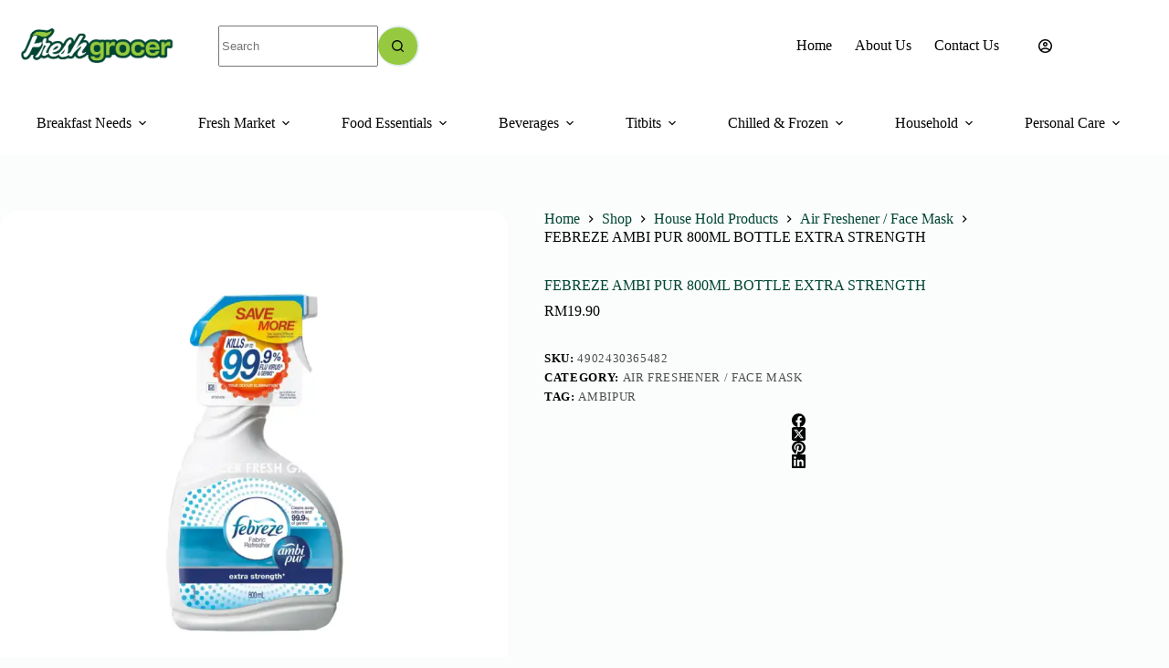

--- FILE ---
content_type: text/html; charset=UTF-8
request_url: https://freshgrocer.my/product/febreze-800ml-extra-strength-bottle/
body_size: 28953
content:
<!doctype html>
<html lang="en-US" prefix="og: https://ogp.me/ns#">
<head>
<meta name="MobileOptimized" content="width" />
<meta name="HandheldFriendly" content="true" />
<meta name="generator" content="Drupal 11 (https://www.drupal.org)" />

	
	<meta charset="UTF-8">
	<meta name="viewport" content="width=device-width, initial-scale=1, maximum-scale=5, viewport-fit=cover">
	<link rel="profile" href="https://gmpg.org/xfn/11">

	
<!-- Search Engine Optimization by Rank Math - https://rankmath.com/ -->
<title>Product - Fresh Grocer</title>
<meta name="description" content="FEBREZE 800ML EXTRA STRENGTH BOTTLE"/>
<meta name="robots" content="follow, index, max-snippet:-1, max-video-preview:-1, max-image-preview:large"/>
<link rel="canonical" href="https://freshgrocer.my/product/febreze-800ml-extra-strength-bottle/" />
<meta property="og:locale" content="en_US" />
<meta property="og:type" content="product" />
<meta property="og:title" content="Product - Fresh Grocer" />
<meta property="og:description" content="FEBREZE 800ML EXTRA STRENGTH BOTTLE" />
<meta property="og:url" content="https://freshgrocer.my/product/febreze-800ml-extra-strength-bottle/" />
<meta property="og:site_name" content="Fresh Grocer" />
<meta property="og:updated_time" content="2025-12-23T21:31:16+08:00" />
<meta property="og:image" content="https://freshgrocer.my/storage/2021/07/a4f10ba52ebdcc991cab3d663e0794bb.png" />
<meta property="og:image:secure_url" content="https://freshgrocer.my/storage/2021/07/a4f10ba52ebdcc991cab3d663e0794bb.png" />
<meta property="og:image:width" content="1000" />
<meta property="og:image:height" content="1000" />
<meta property="og:image:alt" content="FEBREZE AMBI PUR 800ML BOTTLE EXTRA STRENGTH" />
<meta property="og:image:type" content="image/png" />
<meta property="product:price:amount" content="19.90" />
<meta property="product:price:currency" content="MYR" />
<meta property="product:availability" content="instock" />
<meta name="twitter:card" content="summary_large_image" />
<meta name="twitter:title" content="Product - Fresh Grocer" />
<meta name="twitter:description" content="FEBREZE 800ML EXTRA STRENGTH BOTTLE" />
<meta name="twitter:image" content="https://freshgrocer.my/storage/2021/07/a4f10ba52ebdcc991cab3d663e0794bb.png" />
<meta name="twitter:label1" content="Price" />
<meta name="twitter:data1" content="&#082;&#077;19.90" />
<meta name="twitter:label2" content="Availability" />
<meta name="twitter:data2" content="In stock" />
<script type="application/ld+json" class="rank-math-schema">{"@context":"https://schema.org","@graph":[{"@type":"Place","@id":"https://freshgrocer.my/#place","geo":{"@type":"GeoCoordinates","latitude":"3.1125162058920464","longitude":" 101.71504115461259"},"hasMap":"https://www.google.com/maps/search/?api=1&amp;query=3.1125162058920464, 101.71504115461259","address":{"@type":"PostalAddress","streetAddress":"PASARAYA FRESH GROCER (OWNED BY ARMANI VENTURE SDN BHD)","addressLocality":"NO. 100, 102 &amp; 104, AMBER PLAZA 3A,","addressRegion":"JALAN JELAWAT 1,","postalCode":"56000 CHERAS,","addressCountry":"KUALA LUMPUR, MALAYSIA."}},{"@type":"Organization","@id":"https://freshgrocer.my/#organization","name":"Fresh Grocer","url":"https://freshgrocer.my","sameAs":["https://www.facebook.com/pages/category/Shopping---Retail/Pasaraya-Fresh-Grocer-450901441779078/"],"email":"ecommerce@freshgrocer.my","address":{"@type":"PostalAddress","streetAddress":"PASARAYA FRESH GROCER (OWNED BY ARMANI VENTURE SDN BHD)","addressLocality":"NO. 100, 102 &amp; 104, AMBER PLAZA 3A,","addressRegion":"JALAN JELAWAT 1,","postalCode":"56000 CHERAS,","addressCountry":"KUALA LUMPUR, MALAYSIA."},"logo":{"@type":"ImageObject","@id":"https://freshgrocer.my/#logo","url":"https://freshgrocer.my/storage/2021/04/logo.jpg","contentUrl":"https://freshgrocer.my/storage/2021/04/logo.jpg","caption":"Fresh Grocer","inLanguage":"en-US","width":"160","height":"160"},"contactPoint":[{"@type":"ContactPoint","telephone":"03-9226 5451","contactType":"customer support"},{"@type":"ContactPoint","telephone":"012-968 5051","contactType":"customer support"}],"location":{"@id":"https://freshgrocer.my/#place"}},{"@type":"WebSite","@id":"https://freshgrocer.my/#website","url":"https://freshgrocer.my","name":"Fresh Grocer","publisher":{"@id":"https://freshgrocer.my/#organization"},"inLanguage":"en-US"},{"@type":"ImageObject","@id":"https://freshgrocer.my/storage/2021/07/a4f10ba52ebdcc991cab3d663e0794bb.png","url":"https://freshgrocer.my/storage/2021/07/a4f10ba52ebdcc991cab3d663e0794bb.png","width":"1000","height":"1000","inLanguage":"en-US"},{"@type":"BreadcrumbList","@id":"https://freshgrocer.my/product/febreze-800ml-extra-strength-bottle/#breadcrumb","itemListElement":[{"@type":"ListItem","position":"1","item":{"@id":"https://freshgrocer.my","name":"Home"}},{"@type":"ListItem","position":"2","item":{"@id":"https://freshgrocer.my/product-category/house-hold-product/air-freshenerfacemask/","name":"Air Freshener / Face Mask"}},{"@type":"ListItem","position":"3","item":{"@id":"https://freshgrocer.my/product/febreze-800ml-extra-strength-bottle/","name":"FEBREZE AMBI PUR 800ML BOTTLE EXTRA STRENGTH"}}]},{"@type":"ItemPage","@id":"https://freshgrocer.my/product/febreze-800ml-extra-strength-bottle/#webpage","url":"https://freshgrocer.my/product/febreze-800ml-extra-strength-bottle/","name":"Product - Fresh Grocer","datePublished":"2021-07-20T10:44:34+08:00","dateModified":"2025-12-23T21:31:16+08:00","isPartOf":{"@id":"https://freshgrocer.my/#website"},"primaryImageOfPage":{"@id":"https://freshgrocer.my/storage/2021/07/a4f10ba52ebdcc991cab3d663e0794bb.png"},"inLanguage":"en-US","breadcrumb":{"@id":"https://freshgrocer.my/product/febreze-800ml-extra-strength-bottle/#breadcrumb"}},{"@type":"Product","name":"Product - Fresh Grocer","description":"FEBREZE 800ML EXTRA STRENGTH BOTTLE","sku":"4902430365482","category":"House Hold Products &gt; Air Freshener / Face Mask","mainEntityOfPage":{"@id":"https://freshgrocer.my/product/febreze-800ml-extra-strength-bottle/#webpage"},"weight":{"@type":"QuantitativeValue","unitCode":"KGM","value":"0.90"},"height":{"@type":"QuantitativeValue","unitCode":"CMT","value":"23.50"},"width":{"@type":"QuantitativeValue","unitCode":"CMT","value":"9.00"},"depth":{"@type":"QuantitativeValue","unitCode":"CMT","value":"12.00"},"image":[{"@type":"ImageObject","url":"https://freshgrocer.my/storage/2021/07/a4f10ba52ebdcc991cab3d663e0794bb.png","height":"1000","width":"1000"}],"offers":{"@type":"Offer","price":"19.90","priceCurrency":"MYR","priceValidUntil":"2027-12-31","availability":"https://schema.org/InStock","itemCondition":"NewCondition","url":"https://freshgrocer.my/product/febreze-800ml-extra-strength-bottle/","seller":{"@type":"Organization","@id":"https://freshgrocer.my/","name":"Fresh Grocer","url":"https://freshgrocer.my","logo":"https://freshgrocer.my/storage/2021/04/logo.jpg"},"priceSpecification":{"price":"19.90","priceCurrency":"MYR","valueAddedTaxIncluded":"false"}},"@id":"https://freshgrocer.my/product/febreze-800ml-extra-strength-bottle/#richSnippet"}]}</script>
<!-- /Rank Math WordPress SEO plugin -->

<link rel="alternate" type="application/rss+xml" title="Fresh Grocer &raquo; Feed" href="https://freshgrocer.my/feed/" />
<link rel="alternate" type="application/rss+xml" title="Fresh Grocer &raquo; Comments Feed" href="https://freshgrocer.my/comments/feed/" />
<link rel="alternate" type="application/rss+xml" title="Fresh Grocer &raquo; FEBREZE AMBI PUR 800ML BOTTLE EXTRA STRENGTH Comments Feed" href="https://freshgrocer.my/product/febreze-800ml-extra-strength-bottle/feed/" />
<link rel="alternate" title="oEmbed (JSON)" type="application/json+oembed" href="https://freshgrocer.my/wp-json/oembed/1.0/embed?url=https%3A%2F%2Ffreshgrocer.my%2Fproduct%2Ffebreze-800ml-extra-strength-bottle%2F" />
<link rel="alternate" title="oEmbed (XML)" type="text/xml+oembed" href="https://freshgrocer.my/wp-json/oembed/1.0/embed?url=https%3A%2F%2Ffreshgrocer.my%2Fproduct%2Ffebreze-800ml-extra-strength-bottle%2F&#038;format=xml" />
<style id='wp-img-auto-sizes-contain-inline-css'>
img:is([sizes=auto i],[sizes^="auto," i]){contain-intrinsic-size:3000px 1500px}
/*# sourceURL=wp-img-auto-sizes-contain-inline-css */
</style>
<link rel='stylesheet' id='blocksy-dynamic-global-css' href='https://freshgrocer.my/storage/blocksy/css/global.css?rnd=35949' media='all' />
<link rel='stylesheet' id='berocket_mm_quantity_style-css' href='https://freshgrocer.my/core/modules/24b95626cc/css/shop.css?rnd=35949' media='all' />
<link rel='stylesheet' id='mycred-woo-frontend-css-css' href='https://freshgrocer.my/core/modules/c99abbe3b7/addons/gateway/carts/block-compatibility/build/mycred-woo-block-style.css?rnd=35949' media='all' />
<link rel='stylesheet' id='wp-block-library-css' href='https://freshgrocer.my/lib/css/dist/block-library/style.min.css?rnd=35949' media='all' />
<link rel='stylesheet' id='wc-blocks-style-css' href='https://freshgrocer.my/core/modules/39d10ee62c/assets/client/blocks/wc-blocks.css?rnd=35949' media='all' />
<style id='global-styles-inline-css'>
:root{--wp--preset--aspect-ratio--square: 1;--wp--preset--aspect-ratio--4-3: 4/3;--wp--preset--aspect-ratio--3-4: 3/4;--wp--preset--aspect-ratio--3-2: 3/2;--wp--preset--aspect-ratio--2-3: 2/3;--wp--preset--aspect-ratio--16-9: 16/9;--wp--preset--aspect-ratio--9-16: 9/16;--wp--preset--color--black: #000000;--wp--preset--color--cyan-bluish-gray: #abb8c3;--wp--preset--color--white: #ffffff;--wp--preset--color--pale-pink: #f78da7;--wp--preset--color--vivid-red: #cf2e2e;--wp--preset--color--luminous-vivid-orange: #ff6900;--wp--preset--color--luminous-vivid-amber: #fcb900;--wp--preset--color--light-green-cyan: #7bdcb5;--wp--preset--color--vivid-green-cyan: #00d084;--wp--preset--color--pale-cyan-blue: #8ed1fc;--wp--preset--color--vivid-cyan-blue: #0693e3;--wp--preset--color--vivid-purple: #9b51e0;--wp--preset--color--palette-color-1: var(--theme-palette-color-1, #004533);--wp--preset--color--palette-color-2: var(--theme-palette-color-2, #456A6D);--wp--preset--color--palette-color-3: var(--theme-palette-color-3, #96c93f);--wp--preset--color--palette-color-4: var(--theme-palette-color-4, #004533);--wp--preset--color--palette-color-5: var(--theme-palette-color-5, #E2EDEF);--wp--preset--color--palette-color-6: var(--theme-palette-color-6, #EEF4F5);--wp--preset--color--palette-color-7: var(--theme-palette-color-7, #FBFCFC);--wp--preset--color--palette-color-8: var(--theme-palette-color-8, #ffffff);--wp--preset--gradient--vivid-cyan-blue-to-vivid-purple: linear-gradient(135deg,rgb(6,147,227) 0%,rgb(155,81,224) 100%);--wp--preset--gradient--light-green-cyan-to-vivid-green-cyan: linear-gradient(135deg,rgb(122,220,180) 0%,rgb(0,208,130) 100%);--wp--preset--gradient--luminous-vivid-amber-to-luminous-vivid-orange: linear-gradient(135deg,rgb(252,185,0) 0%,rgb(255,105,0) 100%);--wp--preset--gradient--luminous-vivid-orange-to-vivid-red: linear-gradient(135deg,rgb(255,105,0) 0%,rgb(207,46,46) 100%);--wp--preset--gradient--very-light-gray-to-cyan-bluish-gray: linear-gradient(135deg,rgb(238,238,238) 0%,rgb(169,184,195) 100%);--wp--preset--gradient--cool-to-warm-spectrum: linear-gradient(135deg,rgb(74,234,220) 0%,rgb(151,120,209) 20%,rgb(207,42,186) 40%,rgb(238,44,130) 60%,rgb(251,105,98) 80%,rgb(254,248,76) 100%);--wp--preset--gradient--blush-light-purple: linear-gradient(135deg,rgb(255,206,236) 0%,rgb(152,150,240) 100%);--wp--preset--gradient--blush-bordeaux: linear-gradient(135deg,rgb(254,205,165) 0%,rgb(254,45,45) 50%,rgb(107,0,62) 100%);--wp--preset--gradient--luminous-dusk: linear-gradient(135deg,rgb(255,203,112) 0%,rgb(199,81,192) 50%,rgb(65,88,208) 100%);--wp--preset--gradient--pale-ocean: linear-gradient(135deg,rgb(255,245,203) 0%,rgb(182,227,212) 50%,rgb(51,167,181) 100%);--wp--preset--gradient--electric-grass: linear-gradient(135deg,rgb(202,248,128) 0%,rgb(113,206,126) 100%);--wp--preset--gradient--midnight: linear-gradient(135deg,rgb(2,3,129) 0%,rgb(40,116,252) 100%);--wp--preset--gradient--juicy-peach: linear-gradient(to right, #ffecd2 0%, #fcb69f 100%);--wp--preset--gradient--young-passion: linear-gradient(to right, #ff8177 0%, #ff867a 0%, #ff8c7f 21%, #f99185 52%, #cf556c 78%, #b12a5b 100%);--wp--preset--gradient--true-sunset: linear-gradient(to right, #fa709a 0%, #fee140 100%);--wp--preset--gradient--morpheus-den: linear-gradient(to top, #30cfd0 0%, #330867 100%);--wp--preset--gradient--plum-plate: linear-gradient(135deg, #667eea 0%, #764ba2 100%);--wp--preset--gradient--aqua-splash: linear-gradient(15deg, #13547a 0%, #80d0c7 100%);--wp--preset--gradient--love-kiss: linear-gradient(to top, #ff0844 0%, #ffb199 100%);--wp--preset--gradient--new-retrowave: linear-gradient(to top, #3b41c5 0%, #a981bb 49%, #ffc8a9 100%);--wp--preset--gradient--plum-bath: linear-gradient(to top, #cc208e 0%, #6713d2 100%);--wp--preset--gradient--high-flight: linear-gradient(to right, #0acffe 0%, #495aff 100%);--wp--preset--gradient--teen-party: linear-gradient(-225deg, #FF057C 0%, #8D0B93 50%, #321575 100%);--wp--preset--gradient--fabled-sunset: linear-gradient(-225deg, #231557 0%, #44107A 29%, #FF1361 67%, #FFF800 100%);--wp--preset--gradient--arielle-smile: radial-gradient(circle 248px at center, #16d9e3 0%, #30c7ec 47%, #46aef7 100%);--wp--preset--gradient--itmeo-branding: linear-gradient(180deg, #2af598 0%, #009efd 100%);--wp--preset--gradient--deep-blue: linear-gradient(to right, #6a11cb 0%, #2575fc 100%);--wp--preset--gradient--strong-bliss: linear-gradient(to right, #f78ca0 0%, #f9748f 19%, #fd868c 60%, #fe9a8b 100%);--wp--preset--gradient--sweet-period: linear-gradient(to top, #3f51b1 0%, #5a55ae 13%, #7b5fac 25%, #8f6aae 38%, #a86aa4 50%, #cc6b8e 62%, #f18271 75%, #f3a469 87%, #f7c978 100%);--wp--preset--gradient--purple-division: linear-gradient(to top, #7028e4 0%, #e5b2ca 100%);--wp--preset--gradient--cold-evening: linear-gradient(to top, #0c3483 0%, #a2b6df 100%, #6b8cce 100%, #a2b6df 100%);--wp--preset--gradient--mountain-rock: linear-gradient(to right, #868f96 0%, #596164 100%);--wp--preset--gradient--desert-hump: linear-gradient(to top, #c79081 0%, #dfa579 100%);--wp--preset--gradient--ethernal-constance: linear-gradient(to top, #09203f 0%, #537895 100%);--wp--preset--gradient--happy-memories: linear-gradient(-60deg, #ff5858 0%, #f09819 100%);--wp--preset--gradient--grown-early: linear-gradient(to top, #0ba360 0%, #3cba92 100%);--wp--preset--gradient--morning-salad: linear-gradient(-225deg, #B7F8DB 0%, #50A7C2 100%);--wp--preset--gradient--night-call: linear-gradient(-225deg, #AC32E4 0%, #7918F2 48%, #4801FF 100%);--wp--preset--gradient--mind-crawl: linear-gradient(-225deg, #473B7B 0%, #3584A7 51%, #30D2BE 100%);--wp--preset--gradient--angel-care: linear-gradient(-225deg, #FFE29F 0%, #FFA99F 48%, #FF719A 100%);--wp--preset--gradient--juicy-cake: linear-gradient(to top, #e14fad 0%, #f9d423 100%);--wp--preset--gradient--rich-metal: linear-gradient(to right, #d7d2cc 0%, #304352 100%);--wp--preset--gradient--mole-hall: linear-gradient(-20deg, #616161 0%, #9bc5c3 100%);--wp--preset--gradient--cloudy-knoxville: linear-gradient(120deg, #fdfbfb 0%, #ebedee 100%);--wp--preset--gradient--soft-grass: linear-gradient(to top, #c1dfc4 0%, #deecdd 100%);--wp--preset--gradient--saint-petersburg: linear-gradient(135deg, #f5f7fa 0%, #c3cfe2 100%);--wp--preset--gradient--everlasting-sky: linear-gradient(135deg, #fdfcfb 0%, #e2d1c3 100%);--wp--preset--gradient--kind-steel: linear-gradient(-20deg, #e9defa 0%, #fbfcdb 100%);--wp--preset--gradient--over-sun: linear-gradient(60deg, #abecd6 0%, #fbed96 100%);--wp--preset--gradient--premium-white: linear-gradient(to top, #d5d4d0 0%, #d5d4d0 1%, #eeeeec 31%, #efeeec 75%, #e9e9e7 100%);--wp--preset--gradient--clean-mirror: linear-gradient(45deg, #93a5cf 0%, #e4efe9 100%);--wp--preset--gradient--wild-apple: linear-gradient(to top, #d299c2 0%, #fef9d7 100%);--wp--preset--gradient--snow-again: linear-gradient(to top, #e6e9f0 0%, #eef1f5 100%);--wp--preset--gradient--confident-cloud: linear-gradient(to top, #dad4ec 0%, #dad4ec 1%, #f3e7e9 100%);--wp--preset--gradient--glass-water: linear-gradient(to top, #dfe9f3 0%, white 100%);--wp--preset--gradient--perfect-white: linear-gradient(-225deg, #E3FDF5 0%, #FFE6FA 100%);--wp--preset--font-size--small: 13px;--wp--preset--font-size--medium: 20px;--wp--preset--font-size--large: clamp(22px, 1.375rem + ((1vw - 3.2px) * 0.625), 30px);--wp--preset--font-size--x-large: clamp(30px, 1.875rem + ((1vw - 3.2px) * 1.563), 50px);--wp--preset--font-size--xx-large: clamp(45px, 2.813rem + ((1vw - 3.2px) * 2.734), 80px);--wp--preset--spacing--20: 0.44rem;--wp--preset--spacing--30: 0.67rem;--wp--preset--spacing--40: 1rem;--wp--preset--spacing--50: 1.5rem;--wp--preset--spacing--60: 2.25rem;--wp--preset--spacing--70: 3.38rem;--wp--preset--spacing--80: 5.06rem;--wp--preset--shadow--natural: 6px 6px 9px rgba(0, 0, 0, 0.2);--wp--preset--shadow--deep: 12px 12px 50px rgba(0, 0, 0, 0.4);--wp--preset--shadow--sharp: 6px 6px 0px rgba(0, 0, 0, 0.2);--wp--preset--shadow--outlined: 6px 6px 0px -3px rgb(255, 255, 255), 6px 6px rgb(0, 0, 0);--wp--preset--shadow--crisp: 6px 6px 0px rgb(0, 0, 0);}:root { --wp--style--global--content-size: var(--theme-block-max-width);--wp--style--global--wide-size: var(--theme-block-wide-max-width); }:where(body) { margin: 0; }.wp-site-blocks > .alignleft { float: left; margin-right: 2em; }.wp-site-blocks > .alignright { float: right; margin-left: 2em; }.wp-site-blocks > .aligncenter { justify-content: center; margin-left: auto; margin-right: auto; }:where(.wp-site-blocks) > * { margin-block-start: var(--theme-content-spacing); margin-block-end: 0; }:where(.wp-site-blocks) > :first-child { margin-block-start: 0; }:where(.wp-site-blocks) > :last-child { margin-block-end: 0; }:root { --wp--style--block-gap: var(--theme-content-spacing); }:root :where(.is-layout-flow) > :first-child{margin-block-start: 0;}:root :where(.is-layout-flow) > :last-child{margin-block-end: 0;}:root :where(.is-layout-flow) > *{margin-block-start: var(--theme-content-spacing);margin-block-end: 0;}:root :where(.is-layout-constrained) > :first-child{margin-block-start: 0;}:root :where(.is-layout-constrained) > :last-child{margin-block-end: 0;}:root :where(.is-layout-constrained) > *{margin-block-start: var(--theme-content-spacing);margin-block-end: 0;}:root :where(.is-layout-flex){gap: var(--theme-content-spacing);}:root :where(.is-layout-grid){gap: var(--theme-content-spacing);}.is-layout-flow > .alignleft{float: left;margin-inline-start: 0;margin-inline-end: 2em;}.is-layout-flow > .alignright{float: right;margin-inline-start: 2em;margin-inline-end: 0;}.is-layout-flow > .aligncenter{margin-left: auto !important;margin-right: auto !important;}.is-layout-constrained > .alignleft{float: left;margin-inline-start: 0;margin-inline-end: 2em;}.is-layout-constrained > .alignright{float: right;margin-inline-start: 2em;margin-inline-end: 0;}.is-layout-constrained > .aligncenter{margin-left: auto !important;margin-right: auto !important;}.is-layout-constrained > :where(:not(.alignleft):not(.alignright):not(.alignfull)){max-width: var(--wp--style--global--content-size);margin-left: auto !important;margin-right: auto !important;}.is-layout-constrained > .alignwide{max-width: var(--wp--style--global--wide-size);}body .is-layout-flex{display: flex;}.is-layout-flex{flex-wrap: wrap;align-items: center;}.is-layout-flex > :is(*, div){margin: 0;}body .is-layout-grid{display: grid;}.is-layout-grid > :is(*, div){margin: 0;}body{padding-top: 0px;padding-right: 0px;padding-bottom: 0px;padding-left: 0px;}:root :where(.wp-element-button, .wp-block-button__link){font-style: inherit;font-weight: inherit;letter-spacing: inherit;text-transform: inherit;}.has-black-color{color: var(--wp--preset--color--black) !important;}.has-cyan-bluish-gray-color{color: var(--wp--preset--color--cyan-bluish-gray) !important;}.has-white-color{color: var(--wp--preset--color--white) !important;}.has-pale-pink-color{color: var(--wp--preset--color--pale-pink) !important;}.has-vivid-red-color{color: var(--wp--preset--color--vivid-red) !important;}.has-luminous-vivid-orange-color{color: var(--wp--preset--color--luminous-vivid-orange) !important;}.has-luminous-vivid-amber-color{color: var(--wp--preset--color--luminous-vivid-amber) !important;}.has-light-green-cyan-color{color: var(--wp--preset--color--light-green-cyan) !important;}.has-vivid-green-cyan-color{color: var(--wp--preset--color--vivid-green-cyan) !important;}.has-pale-cyan-blue-color{color: var(--wp--preset--color--pale-cyan-blue) !important;}.has-vivid-cyan-blue-color{color: var(--wp--preset--color--vivid-cyan-blue) !important;}.has-vivid-purple-color{color: var(--wp--preset--color--vivid-purple) !important;}.has-palette-color-1-color{color: var(--wp--preset--color--palette-color-1) !important;}.has-palette-color-2-color{color: var(--wp--preset--color--palette-color-2) !important;}.has-palette-color-3-color{color: var(--wp--preset--color--palette-color-3) !important;}.has-palette-color-4-color{color: var(--wp--preset--color--palette-color-4) !important;}.has-palette-color-5-color{color: var(--wp--preset--color--palette-color-5) !important;}.has-palette-color-6-color{color: var(--wp--preset--color--palette-color-6) !important;}.has-palette-color-7-color{color: var(--wp--preset--color--palette-color-7) !important;}.has-palette-color-8-color{color: var(--wp--preset--color--palette-color-8) !important;}.has-black-background-color{background-color: var(--wp--preset--color--black) !important;}.has-cyan-bluish-gray-background-color{background-color: var(--wp--preset--color--cyan-bluish-gray) !important;}.has-white-background-color{background-color: var(--wp--preset--color--white) !important;}.has-pale-pink-background-color{background-color: var(--wp--preset--color--pale-pink) !important;}.has-vivid-red-background-color{background-color: var(--wp--preset--color--vivid-red) !important;}.has-luminous-vivid-orange-background-color{background-color: var(--wp--preset--color--luminous-vivid-orange) !important;}.has-luminous-vivid-amber-background-color{background-color: var(--wp--preset--color--luminous-vivid-amber) !important;}.has-light-green-cyan-background-color{background-color: var(--wp--preset--color--light-green-cyan) !important;}.has-vivid-green-cyan-background-color{background-color: var(--wp--preset--color--vivid-green-cyan) !important;}.has-pale-cyan-blue-background-color{background-color: var(--wp--preset--color--pale-cyan-blue) !important;}.has-vivid-cyan-blue-background-color{background-color: var(--wp--preset--color--vivid-cyan-blue) !important;}.has-vivid-purple-background-color{background-color: var(--wp--preset--color--vivid-purple) !important;}.has-palette-color-1-background-color{background-color: var(--wp--preset--color--palette-color-1) !important;}.has-palette-color-2-background-color{background-color: var(--wp--preset--color--palette-color-2) !important;}.has-palette-color-3-background-color{background-color: var(--wp--preset--color--palette-color-3) !important;}.has-palette-color-4-background-color{background-color: var(--wp--preset--color--palette-color-4) !important;}.has-palette-color-5-background-color{background-color: var(--wp--preset--color--palette-color-5) !important;}.has-palette-color-6-background-color{background-color: var(--wp--preset--color--palette-color-6) !important;}.has-palette-color-7-background-color{background-color: var(--wp--preset--color--palette-color-7) !important;}.has-palette-color-8-background-color{background-color: var(--wp--preset--color--palette-color-8) !important;}.has-black-border-color{border-color: var(--wp--preset--color--black) !important;}.has-cyan-bluish-gray-border-color{border-color: var(--wp--preset--color--cyan-bluish-gray) !important;}.has-white-border-color{border-color: var(--wp--preset--color--white) !important;}.has-pale-pink-border-color{border-color: var(--wp--preset--color--pale-pink) !important;}.has-vivid-red-border-color{border-color: var(--wp--preset--color--vivid-red) !important;}.has-luminous-vivid-orange-border-color{border-color: var(--wp--preset--color--luminous-vivid-orange) !important;}.has-luminous-vivid-amber-border-color{border-color: var(--wp--preset--color--luminous-vivid-amber) !important;}.has-light-green-cyan-border-color{border-color: var(--wp--preset--color--light-green-cyan) !important;}.has-vivid-green-cyan-border-color{border-color: var(--wp--preset--color--vivid-green-cyan) !important;}.has-pale-cyan-blue-border-color{border-color: var(--wp--preset--color--pale-cyan-blue) !important;}.has-vivid-cyan-blue-border-color{border-color: var(--wp--preset--color--vivid-cyan-blue) !important;}.has-vivid-purple-border-color{border-color: var(--wp--preset--color--vivid-purple) !important;}.has-palette-color-1-border-color{border-color: var(--wp--preset--color--palette-color-1) !important;}.has-palette-color-2-border-color{border-color: var(--wp--preset--color--palette-color-2) !important;}.has-palette-color-3-border-color{border-color: var(--wp--preset--color--palette-color-3) !important;}.has-palette-color-4-border-color{border-color: var(--wp--preset--color--palette-color-4) !important;}.has-palette-color-5-border-color{border-color: var(--wp--preset--color--palette-color-5) !important;}.has-palette-color-6-border-color{border-color: var(--wp--preset--color--palette-color-6) !important;}.has-palette-color-7-border-color{border-color: var(--wp--preset--color--palette-color-7) !important;}.has-palette-color-8-border-color{border-color: var(--wp--preset--color--palette-color-8) !important;}.has-vivid-cyan-blue-to-vivid-purple-gradient-background{background: var(--wp--preset--gradient--vivid-cyan-blue-to-vivid-purple) !important;}.has-light-green-cyan-to-vivid-green-cyan-gradient-background{background: var(--wp--preset--gradient--light-green-cyan-to-vivid-green-cyan) !important;}.has-luminous-vivid-amber-to-luminous-vivid-orange-gradient-background{background: var(--wp--preset--gradient--luminous-vivid-amber-to-luminous-vivid-orange) !important;}.has-luminous-vivid-orange-to-vivid-red-gradient-background{background: var(--wp--preset--gradient--luminous-vivid-orange-to-vivid-red) !important;}.has-very-light-gray-to-cyan-bluish-gray-gradient-background{background: var(--wp--preset--gradient--very-light-gray-to-cyan-bluish-gray) !important;}.has-cool-to-warm-spectrum-gradient-background{background: var(--wp--preset--gradient--cool-to-warm-spectrum) !important;}.has-blush-light-purple-gradient-background{background: var(--wp--preset--gradient--blush-light-purple) !important;}.has-blush-bordeaux-gradient-background{background: var(--wp--preset--gradient--blush-bordeaux) !important;}.has-luminous-dusk-gradient-background{background: var(--wp--preset--gradient--luminous-dusk) !important;}.has-pale-ocean-gradient-background{background: var(--wp--preset--gradient--pale-ocean) !important;}.has-electric-grass-gradient-background{background: var(--wp--preset--gradient--electric-grass) !important;}.has-midnight-gradient-background{background: var(--wp--preset--gradient--midnight) !important;}.has-juicy-peach-gradient-background{background: var(--wp--preset--gradient--juicy-peach) !important;}.has-young-passion-gradient-background{background: var(--wp--preset--gradient--young-passion) !important;}.has-true-sunset-gradient-background{background: var(--wp--preset--gradient--true-sunset) !important;}.has-morpheus-den-gradient-background{background: var(--wp--preset--gradient--morpheus-den) !important;}.has-plum-plate-gradient-background{background: var(--wp--preset--gradient--plum-plate) !important;}.has-aqua-splash-gradient-background{background: var(--wp--preset--gradient--aqua-splash) !important;}.has-love-kiss-gradient-background{background: var(--wp--preset--gradient--love-kiss) !important;}.has-new-retrowave-gradient-background{background: var(--wp--preset--gradient--new-retrowave) !important;}.has-plum-bath-gradient-background{background: var(--wp--preset--gradient--plum-bath) !important;}.has-high-flight-gradient-background{background: var(--wp--preset--gradient--high-flight) !important;}.has-teen-party-gradient-background{background: var(--wp--preset--gradient--teen-party) !important;}.has-fabled-sunset-gradient-background{background: var(--wp--preset--gradient--fabled-sunset) !important;}.has-arielle-smile-gradient-background{background: var(--wp--preset--gradient--arielle-smile) !important;}.has-itmeo-branding-gradient-background{background: var(--wp--preset--gradient--itmeo-branding) !important;}.has-deep-blue-gradient-background{background: var(--wp--preset--gradient--deep-blue) !important;}.has-strong-bliss-gradient-background{background: var(--wp--preset--gradient--strong-bliss) !important;}.has-sweet-period-gradient-background{background: var(--wp--preset--gradient--sweet-period) !important;}.has-purple-division-gradient-background{background: var(--wp--preset--gradient--purple-division) !important;}.has-cold-evening-gradient-background{background: var(--wp--preset--gradient--cold-evening) !important;}.has-mountain-rock-gradient-background{background: var(--wp--preset--gradient--mountain-rock) !important;}.has-desert-hump-gradient-background{background: var(--wp--preset--gradient--desert-hump) !important;}.has-ethernal-constance-gradient-background{background: var(--wp--preset--gradient--ethernal-constance) !important;}.has-happy-memories-gradient-background{background: var(--wp--preset--gradient--happy-memories) !important;}.has-grown-early-gradient-background{background: var(--wp--preset--gradient--grown-early) !important;}.has-morning-salad-gradient-background{background: var(--wp--preset--gradient--morning-salad) !important;}.has-night-call-gradient-background{background: var(--wp--preset--gradient--night-call) !important;}.has-mind-crawl-gradient-background{background: var(--wp--preset--gradient--mind-crawl) !important;}.has-angel-care-gradient-background{background: var(--wp--preset--gradient--angel-care) !important;}.has-juicy-cake-gradient-background{background: var(--wp--preset--gradient--juicy-cake) !important;}.has-rich-metal-gradient-background{background: var(--wp--preset--gradient--rich-metal) !important;}.has-mole-hall-gradient-background{background: var(--wp--preset--gradient--mole-hall) !important;}.has-cloudy-knoxville-gradient-background{background: var(--wp--preset--gradient--cloudy-knoxville) !important;}.has-soft-grass-gradient-background{background: var(--wp--preset--gradient--soft-grass) !important;}.has-saint-petersburg-gradient-background{background: var(--wp--preset--gradient--saint-petersburg) !important;}.has-everlasting-sky-gradient-background{background: var(--wp--preset--gradient--everlasting-sky) !important;}.has-kind-steel-gradient-background{background: var(--wp--preset--gradient--kind-steel) !important;}.has-over-sun-gradient-background{background: var(--wp--preset--gradient--over-sun) !important;}.has-premium-white-gradient-background{background: var(--wp--preset--gradient--premium-white) !important;}.has-clean-mirror-gradient-background{background: var(--wp--preset--gradient--clean-mirror) !important;}.has-wild-apple-gradient-background{background: var(--wp--preset--gradient--wild-apple) !important;}.has-snow-again-gradient-background{background: var(--wp--preset--gradient--snow-again) !important;}.has-confident-cloud-gradient-background{background: var(--wp--preset--gradient--confident-cloud) !important;}.has-glass-water-gradient-background{background: var(--wp--preset--gradient--glass-water) !important;}.has-perfect-white-gradient-background{background: var(--wp--preset--gradient--perfect-white) !important;}.has-small-font-size{font-size: var(--wp--preset--font-size--small) !important;}.has-medium-font-size{font-size: var(--wp--preset--font-size--medium) !important;}.has-large-font-size{font-size: var(--wp--preset--font-size--large) !important;}.has-x-large-font-size{font-size: var(--wp--preset--font-size--x-large) !important;}.has-xx-large-font-size{font-size: var(--wp--preset--font-size--xx-large) !important;}
/*# sourceURL=global-styles-inline-css */
</style>

<link rel='stylesheet' id='ct-main-styles-css' href='https://freshgrocer.my/core/views/blocksy/static/bundle/main.min.css?rnd=35949' media='all' />
<link rel='stylesheet' id='blocksy-ext-woocommerce-extra-styles-css' href='https://freshgrocer.my/core/modules/6e3306807b/framework/premium/extensions/woocommerce-extra/static/bundle/main.min.css?rnd=35949' media='all' />
<link rel='stylesheet' id='blocksy-ext-woocommerce-extra-additional-actions-styles-css' href='https://freshgrocer.my/core/modules/6e3306807b/framework/premium/extensions/woocommerce-extra/static/bundle/additional-actions.min.css?rnd=35949' media='all' />
<link rel='stylesheet' id='contact-form-7-css' href='https://freshgrocer.my/core/modules/8516d2654f/includes/css/styles.css?rnd=35949' media='all' />
<link rel='stylesheet' id='daftplug-instantify-public-css' href='https://freshgrocer.my/core/modules/dc50183a07/public/assets/css/style-public.min.css?rnd=35949' media='all' />
<link rel='stylesheet' id='photoswipe-css' href='https://freshgrocer.my/core/modules/39d10ee62c/assets/css/photoswipe/photoswipe.min.css?rnd=35949' media='all' />
<link rel='stylesheet' id='photoswipe-default-skin-css' href='https://freshgrocer.my/core/modules/39d10ee62c/assets/css/photoswipe/default-skin/default-skin.min.css?rnd=35949' media='all' />
<style id='woocommerce-inline-inline-css'>
.woocommerce form .form-row .required { visibility: visible; }
/*# sourceURL=woocommerce-inline-inline-css */
</style>
<link rel='stylesheet' id='parent-style-css' href='https://freshgrocer.my/core/views/blocksy/style.css?rnd=35949' media='all' />
<link rel='stylesheet' id='zetpy-style-css' href='https://freshgrocer.my/core/views/1f07d33d83/design.css?rnd=35949' media='all' />
<link rel='stylesheet' id='ct-woocommerce-styles-css' href='https://freshgrocer.my/core/views/blocksy/static/bundle/woocommerce.min.css?rnd=35949' media='all' />
<link rel='stylesheet' id='ct-share-box-styles-css' href='https://freshgrocer.my/core/views/blocksy/static/bundle/share-box.min.css?rnd=35949' media='all' />
<link rel='stylesheet' id='ct-comments-styles-css' href='https://freshgrocer.my/core/views/blocksy/static/bundle/comments.min.css?rnd=35949' media='all' />
<link rel='stylesheet' id='ct-flexy-styles-css' href='https://freshgrocer.my/core/views/blocksy/static/bundle/flexy.min.css?rnd=35949' media='all' />
<link rel='stylesheet' id='ct-cf-7-styles-css' href='https://freshgrocer.my/core/views/blocksy/static/bundle/cf-7.min.css?rnd=35949' media='all' />
<link rel='stylesheet' id='mycred-front-css' href='https://freshgrocer.my/core/modules/c99abbe3b7/assets/css/mycred-front.css?rnd=35949' media='all' />
<link rel='stylesheet' id='mycred-social-share-icons-css' href='https://freshgrocer.my/core/modules/c99abbe3b7/assets/css/mycred-social-icons.css?rnd=35949' media='all' />
<link rel='stylesheet' id='mycred-social-share-style-css' href='https://freshgrocer.my/core/modules/c99abbe3b7/assets/css/mycred-social-share.css?rnd=35949' media='all' />
<link rel='stylesheet' id='blocksy-pro-search-input-styles-css' href='https://freshgrocer.my/core/modules/6e3306807b/framework/premium/static/bundle/search-input.min.css?rnd=35949' media='all' />
<link rel='stylesheet' id='blocksy-pro-divider-styles-css' href='https://freshgrocer.my/core/modules/6e3306807b/framework/premium/static/bundle/divider.min.css?rnd=35949' media='all' />
<link rel='stylesheet' id='blocksy-ext-mega-menu-styles-css' href='https://freshgrocer.my/core/modules/6e3306807b/framework/premium/extensions/mega-menu/static/bundle/main.min.css?rnd=35949' media='all' />
<link rel='stylesheet' id='blocksy-ext-woocommerce-extra-floating-cart-styles-css' href='https://freshgrocer.my/core/modules/6e3306807b/framework/premium/extensions/woocommerce-extra/static/bundle/floating-bar.min.css?rnd=35949' media='all' />
<link rel='stylesheet' id='blocksy-ext-woocommerce-extra-product-gallery-styles-css' href='https://freshgrocer.my/core/modules/6e3306807b/framework/premium/extensions/woocommerce-extra/static/bundle/gallery-types.min.css?rnd=35949' media='all' />
<link rel='stylesheet' id='blocksy-ext-woocommerce-extra-product-brands-styles-css' href='https://freshgrocer.my/core/modules/6e3306807b/framework/premium/extensions/woocommerce-extra/static/bundle/product-brands.min.css?rnd=35949' media='all' />
<link rel='stylesheet' id='blocksy-ext-woocommerce-extra-custom-badges-styles-css' href='https://freshgrocer.my/core/modules/6e3306807b/framework/premium/extensions/woocommerce-extra/static/bundle/custom-badges.min.css?rnd=35949' media='all' />
<link rel='stylesheet' id='blocksy-ext-post-types-extra-styles-css' href='https://freshgrocer.my/core/modules/6e3306807b/framework/premium/extensions/post-types-extra/static/bundle/main.min.css?rnd=35949' media='all' />
<link rel='stylesheet' id='blocksy-companion-header-account-styles-css' href='https://freshgrocer.my/core/modules/6e3306807b/static/bundle/header-account.min.css?rnd=35949' media='all' />
<link rel='stylesheet' id='blocksy-ext-woocommerce-extra-variation-swatches-styles-css' href='https://freshgrocer.my/core/modules/6e3306807b/framework/premium/extensions/woocommerce-extra/static/bundle/variation-swatches.min.css?rnd=35949' media='all' />
<link rel='stylesheet' id='woo_discount_pro_style-css' href='https://freshgrocer.my/core/modules/woo-discount-rules-pro/Assets/Css/awdr_style.css?rnd=35949' media='all' />
<link rel='stylesheet' id='glightbox-min-css-css' href='https://freshgrocer.my/core/views/1f07d33d83/app/assets/css/glightbox.min.css?rnd=35949' media='all' />
<!--n2css--><!--n2js--><script src="https://freshgrocer.my/lib/js/jquery/jquery.min.js?rnd=35949" id="jquery-core-js"></script>
<script src="https://freshgrocer.my/lib/js/jquery/jquery-migrate.min.js?rnd=35949" id="jquery-migrate-js"></script>
<script src="https://freshgrocer.my/core/modules/24b95626cc/js/frontend.js?rnd=35949" id="berocket-front-cart-js-js"></script>
<script id="print-invoices-packing-slip-labels-for-woocommerce_public-js-extra">
var wf_pklist_params_public = {"show_document_preview":"No","document_access_type":"logged_in","is_user_logged_in":"","msgs":{"invoice_number_prompt_free_order":"\u2018Generate invoice for free orders\u2019 is disabled in Invoice settings \u003E Advanced. You are attempting to generate invoice for this free order. Proceed?","creditnote_number_prompt":"Refund in this order seems not having credit number yet. Do you want to manually generate one ?","invoice_number_prompt_no_from_addr":"Please fill the `from address` in the plugin's general settings.","invoice_title_prompt":"Invoice","invoice_number_prompt":"number has not been generated yet. Do you want to manually generate one ?","pop_dont_show_again":false,"request_error":"Request error.","error_loading_data":"Error loading data.","min_value_error":"minimum value should be","generating_document_text":"Generating document...","new_tab_open_error":"Failed to open new tab. Please check your browser settings."}};
//# sourceURL=print-invoices-packing-slip-labels-for-woocommerce_public-js-extra
</script>
<script src="https://freshgrocer.my/core/modules/de33418e49/public/js/wf-woocommerce-packing-list-public.js?rnd=35949" id="print-invoices-packing-slip-labels-for-woocommerce_public-js"></script>
<script src="https://freshgrocer.my/core/modules/39d10ee62c/assets/js/jquery-blockui/jquery.blockUI.min.js?rnd=35949" id="jquery-blockui-js" defer data-wp-strategy="defer"></script>
<script id="wc-add-to-cart-js-extra">
var wc_add_to_cart_params = {"ajax_url":"/ajax-call","wc_ajax_url":"/?wc-ajax=%%endpoint%%","i18n_view_cart":"View cart","cart_url":"https://freshgrocer.my/cart/","is_cart":"","cart_redirect_after_add":"no"};
//# sourceURL=wc-add-to-cart-js-extra
</script>
<script src="https://freshgrocer.my/core/modules/39d10ee62c/assets/js/frontend/add-to-cart.min.js?rnd=35949" id="wc-add-to-cart-js" defer data-wp-strategy="defer"></script>
<script src="https://freshgrocer.my/core/modules/39d10ee62c/assets/js/photoswipe/photoswipe.min.js?rnd=35949" id="photoswipe-js" defer data-wp-strategy="defer"></script>
<script src="https://freshgrocer.my/core/modules/39d10ee62c/assets/js/photoswipe/photoswipe-ui-default.min.js?rnd=35949" id="photoswipe-ui-default-js" defer data-wp-strategy="defer"></script>
<script id="wc-single-product-js-extra">
var wc_single_product_params = {"i18n_required_rating_text":"Please select a rating","i18n_rating_options":["1 of 5 stars","2 of 5 stars","3 of 5 stars","4 of 5 stars","5 of 5 stars"],"i18n_product_gallery_trigger_text":"View full-screen image gallery","review_rating_required":"yes","flexslider":{"rtl":false,"animation":"slide","smoothHeight":true,"directionNav":false,"controlNav":"thumbnails","slideshow":false,"animationSpeed":500,"animationLoop":false,"allowOneSlide":false},"zoom_enabled":"","zoom_options":[],"photoswipe_enabled":"1","photoswipe_options":{"shareEl":false,"closeOnScroll":false,"history":false,"hideAnimationDuration":0,"showAnimationDuration":0},"flexslider_enabled":""};
//# sourceURL=wc-single-product-js-extra
</script>
<script src="https://freshgrocer.my/core/modules/39d10ee62c/assets/js/frontend/single-product.min.js?rnd=35949" id="wc-single-product-js" defer data-wp-strategy="defer"></script>
<script src="https://freshgrocer.my/core/modules/39d10ee62c/assets/js/js-cookie/js.cookie.min.js?rnd=35949" id="js-cookie-js" defer data-wp-strategy="defer"></script>
<script id="woocommerce-js-extra">
var woocommerce_params = {"ajax_url":"/ajax-call","wc_ajax_url":"/?wc-ajax=%%endpoint%%","i18n_password_show":"Show password","i18n_password_hide":"Hide password"};
//# sourceURL=woocommerce-js-extra
</script>
<script src="https://freshgrocer.my/core/modules/39d10ee62c/assets/js/frontend/woocommerce.min.js?rnd=35949" id="woocommerce-js" defer data-wp-strategy="defer"></script>
<script id="wc-cart-fragments-js-extra">
var wc_cart_fragments_params = {"ajax_url":"/ajax-call","wc_ajax_url":"/?wc-ajax=%%endpoint%%","cart_hash_key":"wc_cart_hash_3bf7b7fec92580cf58c737b37ca44260","fragment_name":"wc_fragments_3bf7b7fec92580cf58c737b37ca44260","request_timeout":"5000"};
//# sourceURL=wc-cart-fragments-js-extra
</script>
<script src="https://freshgrocer.my/core/modules/39d10ee62c/assets/js/frontend/cart-fragments.min.js?rnd=35949" id="wc-cart-fragments-js" defer data-wp-strategy="defer"></script>
<script src="https://freshgrocer.my/core/views/1f07d33d83/app/assets/js/glightbox.min.js?rnd=35949" id="glightbox-min-js-js"></script>
<link rel='shortlink' href='https://freshgrocer.my/?p=8508' />
<style>.message-container.container.medium-text-center{
    color: #922424!important;
}</style><noscript><link rel='stylesheet' href='https://freshgrocer.my/core/views/blocksy/static/bundle/no-scripts.min.css' type='text/css'></noscript>
	<noscript><style>.woocommerce-product-gallery{ opacity: 1 !important; }</style></noscript>
	<style>.recentcomments a{display:inline !important;padding:0 !important;margin:0 !important;}</style>		<style id="wp-custom-css">
			textarea {
	--theme-form-field-border-radius: 20px;
}

#footer [data-id="text"] h3 {
	font-size: 17px;
	margin-bottom: 5px;
}
.flexy-arrow-prev,
.flexy-arrow-next {
    background: rgba(0, 0, 0, 0.4);  /* subtle dark bg */
    border-radius: 50%;
    width: 40px;
    height: 40px;
    color: #fff;
	
}
.homeFG .flexy-arrow-prev,
.homeFG .flexy-arrow-next{
	opacity:1;
}		</style>
				
	<script type="text/javascript">
		function isPwa() {
			return ["fullscreen", "standalone", "minimal-ui"].some(
				displayMode =>
					window.matchMedia("(display-mode: " + displayMode + ")").matches
			);
		}

		if (isPwa()) {
			window.location.replace("https://freshgrocer.my/app/user-dashboard/");
		}
	</script>
	
</head>


<body class="wp-singular product-template-default single single-product postid-8508 wp-custom-logo wp-embed-responsive wp-theme-blocksy wp-child-theme-zetpy-omni theme-blocksy woocommerce woocommerce-page woocommerce-no-js gspbody gspb-bodyfront" data-link="type-2" data-prefix="product" data-header="type-1:sticky" data-footer="type-1" data-ajax-filters="yes:scroll" itemscope="itemscope" itemtype="https://schema.org/WebPage">

<a class="skip-link screen-reader-text" href="#main">Skip to content</a><div class="ct-drawer-canvas" data-location="start"><div id="offcanvas" class="ct-panel ct-header" data-behaviour="right-side" role="dialog" aria-label="Offcanvas modal" tabindex="-1" inert=""><div class="ct-panel-inner">
		<div class="ct-panel-actions">
			
			<button class="ct-toggle-close" data-type="type-1" aria-label="Close drawer">
				<svg class="ct-icon" width="12" height="12" viewBox="0 0 15 15"><path d="M1 15a1 1 0 01-.71-.29 1 1 0 010-1.41l5.8-5.8-5.8-5.8A1 1 0 011.7.29l5.8 5.8 5.8-5.8a1 1 0 011.41 1.41l-5.8 5.8 5.8 5.8a1 1 0 01-1.41 1.41l-5.8-5.8-5.8 5.8A1 1 0 011 15z"/></svg>
			</button>
		</div>
		<div class="ct-panel-content" data-device="desktop"><div class="ct-panel-content-inner"></div></div><div class="ct-panel-content" data-device="mobile"><div class="ct-panel-content-inner">
<a href="https://freshgrocer.my/" class="site-logo-container" data-id="offcanvas-logo" rel="home" itemprop="url">
			<img width="1000" height="269" src="https://freshgrocer.my/storage/2024/08/LOGO-FG-1000px.webp" class="default-logo" alt="Fresh Grocer" decoding="async" srcset="https://freshgrocer.my/storage/2024/08/LOGO-FG-1000px.webp 1000w, https://freshgrocer.my/storage/2024/08/LOGO-FG-1000px-800x215.webp 800w, https://freshgrocer.my/storage/2024/08/LOGO-FG-1000px-500x135.webp 500w, https://freshgrocer.my/storage/2024/08/LOGO-FG-1000px-768x207.webp 768w" sizes="(max-width: 1000px) 100vw, 1000px" />	</a>


<nav
	class="mobile-menu menu-container"
	data-id="mobile-menu" data-interaction="click" data-toggle-type="type-1" data-submenu-dots="yes"	aria-label="Main Menu">

	<ul id="menu-main-menu-1" class=""><li class="menu-item menu-item-type-post_type menu-item-object-page menu-item-home menu-item-18872"><a href="https://freshgrocer.my/" class="ct-menu-link">Home</a></li>
<li class="menu-item menu-item-type-post_type menu-item-object-page menu-item-55"><a href="https://freshgrocer.my/about-us/" class="ct-menu-link">About Us</a></li>
<li class="menu-item menu-item-type-post_type menu-item-object-page menu-item-18877"><a href="https://freshgrocer.my/contact-us/" class="ct-menu-link">Contact Us</a></li>
</ul></nav>



<div
	class="ct-header-divider"
	data-id="divider">
</div>
<nav
	class="mobile-menu menu-container has-submenu"
	data-id="mobile-menu-secondary" data-interaction="click" data-toggle-type="type-1" data-submenu-dots="yes"	aria-label="Categories Menu">

	<ul id="menu-categories-menu-1" class=""><li class="menu-item menu-item-type-taxonomy menu-item-object-product_cat menu-item-has-children menu-item-21552"><span class="ct-sub-menu-parent"><a href="https://freshgrocer.my/product-category/breakfast-needs/" class="ct-menu-link">Breakfast Needs</a><button class="ct-toggle-dropdown-mobile" aria-label="Expand dropdown menu" aria-haspopup="true" aria-expanded="false"><svg class="ct-icon toggle-icon-3" width="12" height="12" viewBox="0 0 15 15"><path d="M2.6,5.8L2.6,5.8l4.3,5C7,11,7.3,11.1,7.5,11.1S8,11,8.1,10.8l4.2-4.9l0.1-0.1c0.1-0.1,0.1-0.2,0.1-0.3c0-0.3-0.2-0.5-0.5-0.5l0,0H3l0,0c-0.3,0-0.5,0.2-0.5,0.5C2.5,5.7,2.5,5.8,2.6,5.8z"/></svg></button></span>
<ul class="sub-menu">
	<li class="menu-item menu-item-type-taxonomy menu-item-object-product_cat menu-item-21555"><a href="https://freshgrocer.my/product-category/breakfast-needs/cereal/" class="ct-menu-link">Cereal</a></li>
	<li class="menu-item menu-item-type-taxonomy menu-item-object-product_cat menu-item-21556"><a href="https://freshgrocer.my/product-category/breakfast-needs/honey-bread/" class="ct-menu-link">Honey / Bread</a></li>
	<li class="menu-item menu-item-type-taxonomy menu-item-object-product_cat menu-item-21557"><a href="https://freshgrocer.my/product-category/breakfast-needs/jam-spreads/" class="ct-menu-link">Jam / Spreads</a></li>
	<li class="menu-item menu-item-type-taxonomy menu-item-object-product_cat menu-item-21561"><a href="https://freshgrocer.my/product-category/breakfast-needs/biscuit/" class="ct-menu-link">Biscuits</a></li>
</ul>
</li>
<li class="menu-item menu-item-type-taxonomy menu-item-object-product_cat menu-item-has-children menu-item-18846"><span class="ct-sub-menu-parent"><a href="https://freshgrocer.my/product-category/fresh-market/" class="ct-menu-link">Fresh Market</a><button class="ct-toggle-dropdown-mobile" aria-label="Expand dropdown menu" aria-haspopup="true" aria-expanded="false"><svg class="ct-icon toggle-icon-3" width="12" height="12" viewBox="0 0 15 15"><path d="M2.6,5.8L2.6,5.8l4.3,5C7,11,7.3,11.1,7.5,11.1S8,11,8.1,10.8l4.2-4.9l0.1-0.1c0.1-0.1,0.1-0.2,0.1-0.3c0-0.3-0.2-0.5-0.5-0.5l0,0H3l0,0c-0.3,0-0.5,0.2-0.5,0.5C2.5,5.7,2.5,5.8,2.6,5.8z"/></svg></button></span>
<ul class="sub-menu">
	<li class="menu-item menu-item-type-taxonomy menu-item-object-product_cat menu-item-19454"><a href="https://freshgrocer.my/product-category/fresh-market/delicatessen/" class="ct-menu-link">Delicatessen</a></li>
	<li class="menu-item menu-item-type-taxonomy menu-item-object-product_cat menu-item-18847"><a href="https://freshgrocer.my/product-category/fresh-market/fruit/" class="ct-menu-link">Fresh Fruits</a></li>
	<li class="menu-item menu-item-type-taxonomy menu-item-object-product_cat menu-item-19462"><a href="https://freshgrocer.my/product-category/fresh-market/frozen-seafood/" class="ct-menu-link">Frozen Seafood</a></li>
	<li class="menu-item menu-item-type-taxonomy menu-item-object-product_cat menu-item-18848"><a href="https://freshgrocer.my/product-category/fresh-market/vegetable/" class="ct-menu-link">Vegetable</a></li>
	<li class="menu-item menu-item-type-taxonomy menu-item-object-product_cat menu-item-18849"><a href="https://freshgrocer.my/product-category/fresh-market/meat/" class="ct-menu-link">Meat</a></li>
	<li class="menu-item menu-item-type-taxonomy menu-item-object-product_cat menu-item-18850"><a href="https://freshgrocer.my/product-category/fresh-market/dried-condiments/" class="ct-menu-link">Dried Condiments</a></li>
	<li class="menu-item menu-item-type-taxonomy menu-item-object-product_cat menu-item-18852"><a href="https://freshgrocer.my/product-category/fresh-market/poultry/" class="ct-menu-link">Poultry</a></li>
	<li class="menu-item menu-item-type-taxonomy menu-item-object-product_cat menu-item-18851"><a href="https://freshgrocer.my/product-category/fresh-market/egg/" class="ct-menu-link">Egg</a></li>
</ul>
</li>
<li class="menu-item menu-item-type-taxonomy menu-item-object-product_cat menu-item-has-children menu-item-18816"><span class="ct-sub-menu-parent"><a href="https://freshgrocer.my/product-category/foodessentials/" class="ct-menu-link">Food Essentials</a><button class="ct-toggle-dropdown-mobile" aria-label="Expand dropdown menu" aria-haspopup="true" aria-expanded="false"><svg class="ct-icon toggle-icon-3" width="12" height="12" viewBox="0 0 15 15"><path d="M2.6,5.8L2.6,5.8l4.3,5C7,11,7.3,11.1,7.5,11.1S8,11,8.1,10.8l4.2-4.9l0.1-0.1c0.1-0.1,0.1-0.2,0.1-0.3c0-0.3-0.2-0.5-0.5-0.5l0,0H3l0,0c-0.3,0-0.5,0.2-0.5,0.5C2.5,5.7,2.5,5.8,2.6,5.8z"/></svg></button></span>
<ul class="sub-menu">
	<li class="menu-item menu-item-type-taxonomy menu-item-object-product_cat menu-item-18817"><a href="https://freshgrocer.my/product-category/foodessentials/cooking-oil-coconut-milk/" class="ct-menu-link">Cooking Oil / Coconut Milk</a></li>
	<li class="menu-item menu-item-type-taxonomy menu-item-object-product_cat menu-item-18547"><a href="https://freshgrocer.my/product-category/foodessentials/rice-glutinousrice/" class="ct-menu-link">Rice / Glutinous Rice</a></li>
	<li class="menu-item menu-item-type-taxonomy menu-item-object-product_cat menu-item-18549"><a href="https://freshgrocer.my/product-category/foodessentials/noodles-pasta/" class="ct-menu-link">Noodles &amp; Pasta</a></li>
	<li class="menu-item menu-item-type-taxonomy menu-item-object-product_cat menu-item-18528"><a href="https://freshgrocer.my/product-category/foodessentials/seasoning-spices-condiments/" class="ct-menu-link">Seasoning, Spices &amp; Condiments</a></li>
	<li class="menu-item menu-item-type-taxonomy menu-item-object-product_cat menu-item-18532"><a href="https://freshgrocer.my/product-category/foodessentials/sauce-soyasauce/" class="ct-menu-link">Sauce / Soya Sauce</a></li>
	<li class="menu-item menu-item-type-taxonomy menu-item-object-product_cat menu-item-18543"><a href="https://freshgrocer.my/product-category/foodessentials/baking-needs-sugar/" class="ct-menu-link">Baking Needs / Sugar</a></li>
	<li class="menu-item menu-item-type-taxonomy menu-item-object-product_cat menu-item-18534"><a href="https://freshgrocer.my/product-category/foodessentials/cannedfoods/" class="ct-menu-link">Canned Food</a></li>
</ul>
</li>
<li class="menu-item menu-item-type-taxonomy menu-item-object-product_cat menu-item-has-children menu-item-18834"><span class="ct-sub-menu-parent"><a href="https://freshgrocer.my/product-category/beverage-juiceschilljuices/" class="ct-menu-link">Beverages</a><button class="ct-toggle-dropdown-mobile" aria-label="Expand dropdown menu" aria-haspopup="true" aria-expanded="false"><svg class="ct-icon toggle-icon-3" width="12" height="12" viewBox="0 0 15 15"><path d="M2.6,5.8L2.6,5.8l4.3,5C7,11,7.3,11.1,7.5,11.1S8,11,8.1,10.8l4.2-4.9l0.1-0.1c0.1-0.1,0.1-0.2,0.1-0.3c0-0.3-0.2-0.5-0.5-0.5l0,0H3l0,0c-0.3,0-0.5,0.2-0.5,0.5C2.5,5.7,2.5,5.8,2.6,5.8z"/></svg></button></span>
<ul class="sub-menu">
	<li class="menu-item menu-item-type-taxonomy menu-item-object-product_cat menu-item-18839"><a href="https://freshgrocer.my/product-category/beverage-juiceschilljuices/freshmilk-daily-uht/" class="ct-menu-link">Fresh Milk, Daily / UHT</a></li>
	<li class="menu-item menu-item-type-taxonomy menu-item-object-product_cat menu-item-18835"><a href="https://freshgrocer.my/product-category/beverage-juiceschilljuices/softdrink/" class="ct-menu-link">Soft Drink</a></li>
	<li class="menu-item menu-item-type-taxonomy menu-item-object-product_cat menu-item-18838"><a href="https://freshgrocer.my/product-category/beverage-juiceschilljuices/juice/" class="ct-menu-link">Juice</a></li>
	<li class="menu-item menu-item-type-taxonomy menu-item-object-product_cat menu-item-18840"><a href="https://freshgrocer.my/product-category/beverage-juiceschilljuices/cordial/" class="ct-menu-link">Cordial</a></li>
	<li class="menu-item menu-item-type-taxonomy menu-item-object-product_cat menu-item-18837"><a href="https://freshgrocer.my/product-category/beverage-juiceschilljuices/instantdrink-3in1powder-2in1-potbag/" class="ct-menu-link">Instant Drink 3in1 powder, 2in1/ Potbag</a></li>
	<li class="menu-item menu-item-type-taxonomy menu-item-object-product_cat menu-item-18836"><a href="https://freshgrocer.my/product-category/beverage-juiceschilljuices/mineral-drinking-water/" class="ct-menu-link">Mineral / Drinking Water</a></li>
	<li class="menu-item menu-item-type-taxonomy menu-item-object-product_cat menu-item-18842"><a href="https://freshgrocer.my/product-category/beverage-juiceschilljuices/creamer-milk/" class="ct-menu-link">Creamer Milk</a></li>
</ul>
</li>
<li class="menu-item menu-item-type-taxonomy menu-item-object-product_cat menu-item-has-children menu-item-18831"><span class="ct-sub-menu-parent"><a href="https://freshgrocer.my/product-category/titbits/" class="ct-menu-link">Titbits</a><button class="ct-toggle-dropdown-mobile" aria-label="Expand dropdown menu" aria-haspopup="true" aria-expanded="false"><svg class="ct-icon toggle-icon-3" width="12" height="12" viewBox="0 0 15 15"><path d="M2.6,5.8L2.6,5.8l4.3,5C7,11,7.3,11.1,7.5,11.1S8,11,8.1,10.8l4.2-4.9l0.1-0.1c0.1-0.1,0.1-0.2,0.1-0.3c0-0.3-0.2-0.5-0.5-0.5l0,0H3l0,0c-0.3,0-0.5,0.2-0.5,0.5C2.5,5.7,2.5,5.8,2.6,5.8z"/></svg></button></span>
<ul class="sub-menu">
	<li class="menu-item menu-item-type-taxonomy menu-item-object-product_cat menu-item-19458"><a href="https://freshgrocer.my/product-category/titbits/chocolate/" class="ct-menu-link">Chocolate</a></li>
	<li class="menu-item menu-item-type-taxonomy menu-item-object-product_cat menu-item-18832"><a href="https://freshgrocer.my/product-category/titbits/jelli/" class="ct-menu-link">Jelli</a></li>
	<li class="menu-item menu-item-type-taxonomy menu-item-object-product_cat menu-item-19457"><a href="https://freshgrocer.my/product-category/titbits/snack/" class="ct-menu-link">Snack</a></li>
</ul>
</li>
<li class="menu-item menu-item-type-taxonomy menu-item-object-product_cat menu-item-has-children menu-item-18855"><span class="ct-sub-menu-parent"><a href="https://freshgrocer.my/product-category/chilled-frozen/" class="ct-menu-link">Chilled &#038; Frozen</a><button class="ct-toggle-dropdown-mobile" aria-label="Expand dropdown menu" aria-haspopup="true" aria-expanded="false"><svg class="ct-icon toggle-icon-3" width="12" height="12" viewBox="0 0 15 15"><path d="M2.6,5.8L2.6,5.8l4.3,5C7,11,7.3,11.1,7.5,11.1S8,11,8.1,10.8l4.2-4.9l0.1-0.1c0.1-0.1,0.1-0.2,0.1-0.3c0-0.3-0.2-0.5-0.5-0.5l0,0H3l0,0c-0.3,0-0.5,0.2-0.5,0.5C2.5,5.7,2.5,5.8,2.6,5.8z"/></svg></button></span>
<ul class="sub-menu">
	<li class="menu-item menu-item-type-taxonomy menu-item-object-product_cat menu-item-18856"><a href="https://freshgrocer.my/product-category/chilled-frozen/frozen-food/" class="ct-menu-link">Frozen Food</a></li>
	<li class="menu-item menu-item-type-taxonomy menu-item-object-product_cat menu-item-18555"><a href="https://freshgrocer.my/product-category/chilled-frozen/dairy-chilled/" class="ct-menu-link">Dairy, Chilled</a></li>
	<li class="menu-item menu-item-type-taxonomy menu-item-object-product_cat menu-item-18548"><a href="https://freshgrocer.my/product-category/chilled-frozen/ice-cream/" class="ct-menu-link">Ice Cream</a></li>
</ul>
</li>
<li class="menu-item menu-item-type-taxonomy menu-item-object-product_cat current-product-ancestor menu-item-has-children menu-item-18822"><span class="ct-sub-menu-parent"><a href="https://freshgrocer.my/product-category/house-hold-product/" class="ct-menu-link">Household</a><button class="ct-toggle-dropdown-mobile" aria-label="Expand dropdown menu" aria-haspopup="true" aria-expanded="false"><svg class="ct-icon toggle-icon-3" width="12" height="12" viewBox="0 0 15 15"><path d="M2.6,5.8L2.6,5.8l4.3,5C7,11,7.3,11.1,7.5,11.1S8,11,8.1,10.8l4.2-4.9l0.1-0.1c0.1-0.1,0.1-0.2,0.1-0.3c0-0.3-0.2-0.5-0.5-0.5l0,0H3l0,0c-0.3,0-0.5,0.2-0.5,0.5C2.5,5.7,2.5,5.8,2.6,5.8z"/></svg></button></span>
<ul class="sub-menu">
	<li class="menu-item menu-item-type-taxonomy menu-item-object-product_cat menu-item-18823"><a href="https://freshgrocer.my/product-category/house-hold-product/diswashing/" class="ct-menu-link">Diswashing</a></li>
	<li class="menu-item menu-item-type-taxonomy menu-item-object-product_cat menu-item-18531"><a href="https://freshgrocer.my/product-category/house-hold-product/householdcleaning/" class="ct-menu-link">Household Cleaning</a></li>
	<li class="menu-item menu-item-type-taxonomy menu-item-object-product_cat menu-item-18557"><a href="https://freshgrocer.my/product-category/house-hold-product/insect-kille/" class="ct-menu-link">Insect Killer</a></li>
	<li class="menu-item menu-item-type-taxonomy menu-item-object-product_cat menu-item-18546"><a href="https://freshgrocer.my/product-category/house-hold-product/laundry/" class="ct-menu-link">Laundry</a></li>
	<li class="menu-item menu-item-type-taxonomy menu-item-object-product_cat current-product-ancestor current-menu-parent current-product-parent menu-item-18553"><a href="https://freshgrocer.my/product-category/house-hold-product/air-freshenerfacemask/" class="ct-menu-link">Air Freshener / Face Mask</a></li>
	<li class="menu-item menu-item-type-taxonomy menu-item-object-product_cat menu-item-18551"><a href="https://freshgrocer.my/product-category/house-hold-product/paper-cottoproduct/" class="ct-menu-link">Paper &amp; Cotton Products</a></li>
	<li class="menu-item menu-item-type-taxonomy menu-item-object-product_cat menu-item-18559"><a href="https://freshgrocer.my/product-category/house-hold-product/disposablplastic/" class="ct-menu-link">Disposable Plastic</a></li>
</ul>
</li>
<li class="menu-item menu-item-type-taxonomy menu-item-object-product_cat menu-item-has-children menu-item-18826"><span class="ct-sub-menu-parent"><a href="https://freshgrocer.my/product-category/personal-care/" class="ct-menu-link">Personal Care</a><button class="ct-toggle-dropdown-mobile" aria-label="Expand dropdown menu" aria-haspopup="true" aria-expanded="false"><svg class="ct-icon toggle-icon-3" width="12" height="12" viewBox="0 0 15 15"><path d="M2.6,5.8L2.6,5.8l4.3,5C7,11,7.3,11.1,7.5,11.1S8,11,8.1,10.8l4.2-4.9l0.1-0.1c0.1-0.1,0.1-0.2,0.1-0.3c0-0.3-0.2-0.5-0.5-0.5l0,0H3l0,0c-0.3,0-0.5,0.2-0.5,0.5C2.5,5.7,2.5,5.8,2.6,5.8z"/></svg></button></span>
<ul class="sub-menu">
	<li class="menu-item menu-item-type-taxonomy menu-item-object-product_cat menu-item-18550"><a href="https://freshgrocer.my/product-category/personal-care/oral/" class="ct-menu-link">Oral Care</a></li>
	<li class="menu-item menu-item-type-taxonomy menu-item-object-product_cat menu-item-18530"><a href="https://freshgrocer.my/product-category/personal-care/haircare/" class="ct-menu-link">Hair Care</a></li>
	<li class="menu-item menu-item-type-taxonomy menu-item-object-product_cat menu-item-18540"><a href="https://freshgrocer.my/product-category/personal-care/female/" class="ct-menu-link">Female Grooming</a></li>
	<li class="menu-item menu-item-type-taxonomy menu-item-object-product_cat menu-item-18536"><a href="https://freshgrocer.my/product-category/personal-care/male/" class="ct-menu-link">Male Grooming</a></li>
	<li class="menu-item menu-item-type-taxonomy menu-item-object-product_cat menu-item-18544"><a href="https://freshgrocer.my/product-category/personal-care/bath-care/" class="ct-menu-link">Bath Care</a></li>
</ul>
</li>
<li class="menu-item menu-item-type-taxonomy menu-item-object-product_cat menu-item-has-children menu-item-18819"><span class="ct-sub-menu-parent"><a href="https://freshgrocer.my/product-category/baby-care/" class="ct-menu-link">Baby Care</a><button class="ct-toggle-dropdown-mobile" aria-label="Expand dropdown menu" aria-haspopup="true" aria-expanded="false"><svg class="ct-icon toggle-icon-3" width="12" height="12" viewBox="0 0 15 15"><path d="M2.6,5.8L2.6,5.8l4.3,5C7,11,7.3,11.1,7.5,11.1S8,11,8.1,10.8l4.2-4.9l0.1-0.1c0.1-0.1,0.1-0.2,0.1-0.3c0-0.3-0.2-0.5-0.5-0.5l0,0H3l0,0c-0.3,0-0.5,0.2-0.5,0.5C2.5,5.7,2.5,5.8,2.6,5.8z"/></svg></button></span>
<ul class="sub-menu">
	<li class="menu-item menu-item-type-taxonomy menu-item-object-product_cat menu-item-18554"><a href="https://freshgrocer.my/product-category/baby-care/food-milk-powder/" class="ct-menu-link">Food /Milk Powder Baby/Adult</a></li>
	<li class="menu-item menu-item-type-taxonomy menu-item-object-product_cat menu-item-18542"><a href="https://freshgrocer.my/product-category/baby-care/adult-baby-accessories/" class="ct-menu-link">Adult / Baby Accessories</a></li>
</ul>
</li>
<li class="menu-item menu-item-type-taxonomy menu-item-object-product_cat menu-item-18867"><a href="https://freshgrocer.my/product-category/petfoodpetcare/" class="ct-menu-link">Pet Care</a></li>
</ul></nav>

</div></div></div></div><div id="woo-cart-panel" class="ct-panel" data-behaviour="right-side" aria-label="Shopping cart panel" inert=""><div class="ct-panel-inner">
			<div class="ct-panel-actions">
			<span class="ct-panel-heading">Shopping Cart</span>

			<button class="ct-toggle-close" data-type="type-1" aria-label="Close cart drawer">
			<svg class="ct-icon" width="12" height="12" viewBox="0 0 15 15"><path d="M1 15a1 1 0 01-.71-.29 1 1 0 010-1.41l5.8-5.8-5.8-5.8A1 1 0 011.7.29l5.8 5.8 5.8-5.8a1 1 0 011.41 1.41l-5.8 5.8 5.8 5.8a1 1 0 01-1.41 1.41l-5.8-5.8-5.8 5.8A1 1 0 011 15z"/></svg>
			</button>
			</div>
			<div class="ct-panel-content"><div class="ct-panel-content-inner">

	<p class="woocommerce-mini-cart__empty-message">No products in the cart.</p>


</div></div></div></div></div>
<div id="main-container">
	<header id="header" class="ct-header" data-id="type-1" itemscope="" itemtype="https://schema.org/WPHeader"><div data-device="desktop"><div class="ct-sticky-container"><div data-sticky="shrink"><div data-row="middle" data-column-set="2"><div class="ct-container"><div data-column="start" data-placements="1"><div data-items="primary">
<div	class="site-branding"
	data-id="logo"		itemscope="itemscope" itemtype="https://schema.org/Organization">

			<a href="https://freshgrocer.my/" class="site-logo-container" rel="home" itemprop="url" ><img width="1000" height="269" src="https://freshgrocer.my/storage/2024/08/LOGO-FG-1000px.webp" class="default-logo" alt="Fresh Grocer" decoding="async" fetchpriority="high" srcset="https://freshgrocer.my/storage/2024/08/LOGO-FG-1000px.webp 1000w, https://freshgrocer.my/storage/2024/08/LOGO-FG-1000px-800x215.webp 800w, https://freshgrocer.my/storage/2024/08/LOGO-FG-1000px-500x135.webp 500w, https://freshgrocer.my/storage/2024/08/LOGO-FG-1000px-768x207.webp 768w" sizes="(max-width: 1000px) 100vw, 1000px" /></a>	
	</div>


<div
	class="ct-search-box "
	data-id="search-input">

	

<form role="search" method="get" class="ct-search-form" data-form-controls="inside" data-taxonomy-filter="false" data-submit-button="icon" action="https://freshgrocer.my/" aria-haspopup="listbox" data-live-results="thumbs:product_price">

	<input type="search"  placeholder="Search" value="" name="s" autocomplete="off" title="Search for..." aria-label="Search for...">

	<div class="ct-search-form-controls">
		
		<button type="submit" class="wp-element-button" data-button="inside:icon" aria-label="Search button">
			<svg class="ct-icon ct-search-button-content" aria-hidden="true" width="15" height="15" viewBox="0 0 15 15"><path d="M14.8,13.7L12,11c0.9-1.2,1.5-2.6,1.5-4.2c0-3.7-3-6.8-6.8-6.8S0,3,0,6.8s3,6.8,6.8,6.8c1.6,0,3.1-0.6,4.2-1.5l2.8,2.8c0.1,0.1,0.3,0.2,0.5,0.2s0.4-0.1,0.5-0.2C15.1,14.5,15.1,14,14.8,13.7z M1.5,6.8c0-2.9,2.4-5.2,5.2-5.2S12,3.9,12,6.8S9.6,12,6.8,12S1.5,9.6,1.5,6.8z"/></svg>
			<span class="ct-ajax-loader">
				<svg viewBox="0 0 24 24">
					<circle cx="12" cy="12" r="10" opacity="0.2" fill="none" stroke="currentColor" stroke-miterlimit="10" stroke-width="2"/>

					<path d="m12,2c5.52,0,10,4.48,10,10" fill="none" stroke="currentColor" stroke-linecap="round" stroke-miterlimit="10" stroke-width="2">
						<animateTransform
							attributeName="transform"
							attributeType="XML"
							type="rotate"
							dur="0.6s"
							from="0 12 12"
							to="360 12 12"
							repeatCount="indefinite"
						/>
					</path>
				</svg>
			</span>
		</button>

					<input type="hidden" name="post_type" value="product">
		
		
		

		<input type="hidden" value="cc3be5b24b" class="ct-live-results-nonce">	</div>

			<div class="screen-reader-text" aria-live="polite" role="status">
			No results		</div>
	
</form>


</div>
</div></div><div data-column="end" data-placements="1"><div data-items="primary">
<nav
	id="header-menu-1"
	class="header-menu-1 menu-container"
	data-id="menu" data-interaction="hover"	data-menu="type-1"
	data-dropdown="type-1:simple"		data-responsive="no"	itemscope="" itemtype="https://schema.org/SiteNavigationElement"	aria-label="Main Menu">

	<ul id="menu-main-menu" class="menu"><li id="menu-item-18872" class="menu-item menu-item-type-post_type menu-item-object-page menu-item-home menu-item-18872"><a href="https://freshgrocer.my/" class="ct-menu-link">Home</a></li>
<li id="menu-item-55" class="menu-item menu-item-type-post_type menu-item-object-page menu-item-55"><a href="https://freshgrocer.my/about-us/" class="ct-menu-link">About Us</a></li>
<li id="menu-item-18877" class="menu-item menu-item-type-post_type menu-item-object-page menu-item-18877"><a href="https://freshgrocer.my/contact-us/" class="ct-menu-link">Contact Us</a></li>
</ul></nav>

<div class="ct-header-account" data-id="account" data-state="out"><a href="https://freshgrocer.my/my-account/" class="ct-account-item" data-label="left" aria-label="Login"><span class="ct-label ct-hidden-sm ct-hidden-md ct-hidden-lg">Login</span><svg class="ct-icon" aria-hidden="true" width="15" height="15" viewBox="0 0 15 15"><path d="M7.5,0C3.4,0,0,3.4,0,7.5c0,1.7,0.5,3.2,1.5,4.5c1.4,1.9,3.6,3,6,3s4.6-1.1,6-3c1-1.3,1.5-2.9,1.5-4.5C15,3.4,11.6,0,7.5,0zM7.5,13.5c-1.4,0-2.8-0.5-3.8-1.4c1.1-0.9,2.4-1.4,3.8-1.4s2.8,0.5,3.8,1.4C10.3,13,8.9,13.5,7.5,13.5z M12.3,11c-1.3-1.1-3-1.8-4.8-1.8S4,9.9,2.7,11c-0.8-1-1.2-2.2-1.2-3.5c0-3.3,2.7-6,6-6s6,2.7,6,6C13.5,8.8,13.1,10,12.3,11zM7.5,3C6.1,3,5,4.1,5,5.5S6.1,8,7.5,8S10,6.9,10,5.5S8.9,3,7.5,3zM7.5,6.5c-0.5,0-1-0.5-1-1s0.5-1,1-1s1,0.5,1,1S8,6.5,7.5,6.5z"/></svg></a></div></div></div></div></div><div data-row="bottom" data-column-set="1"><div class="ct-container"><div data-column="start" data-placements="1"><div data-items="primary">
<nav
	id="header-menu-2"
	class="header-menu-2 menu-container"
	data-id="menu-secondary" data-interaction="hover"	data-menu="type-1"
	data-dropdown="type-4:simple"			itemscope="" itemtype="https://schema.org/SiteNavigationElement"	aria-label="Categories Menu">

	<ul id="menu-categories-menu" class="menu"><li id="menu-item-21552" class="menu-item menu-item-type-taxonomy menu-item-object-product_cat menu-item-has-children menu-item-21552 animated-submenu-block"><a href="https://freshgrocer.my/product-category/breakfast-needs/" class="ct-menu-link">Breakfast Needs<span class="ct-toggle-dropdown-desktop"><svg class="ct-icon" width="8" height="8" viewBox="0 0 15 15"><path d="M2.1,3.2l5.4,5.4l5.4-5.4L15,4.3l-7.5,7.5L0,4.3L2.1,3.2z"/></svg></span></a><button class="ct-toggle-dropdown-desktop-ghost" aria-label="Expand dropdown menu" aria-haspopup="true" aria-expanded="false"></button>
<ul class="sub-menu">
	<li id="menu-item-21555" class="menu-item menu-item-type-taxonomy menu-item-object-product_cat menu-item-21555"><a href="https://freshgrocer.my/product-category/breakfast-needs/cereal/" class="ct-menu-link">Cereal</a></li>
	<li id="menu-item-21556" class="menu-item menu-item-type-taxonomy menu-item-object-product_cat menu-item-21556"><a href="https://freshgrocer.my/product-category/breakfast-needs/honey-bread/" class="ct-menu-link">Honey / Bread</a></li>
	<li id="menu-item-21557" class="menu-item menu-item-type-taxonomy menu-item-object-product_cat menu-item-21557"><a href="https://freshgrocer.my/product-category/breakfast-needs/jam-spreads/" class="ct-menu-link">Jam / Spreads</a></li>
	<li id="menu-item-21561" class="menu-item menu-item-type-taxonomy menu-item-object-product_cat menu-item-21561"><a href="https://freshgrocer.my/product-category/breakfast-needs/biscuit/" class="ct-menu-link">Biscuits</a></li>
</ul>
</li>
<li id="menu-item-18846" class="menu-item menu-item-type-taxonomy menu-item-object-product_cat menu-item-has-children menu-item-18846 animated-submenu-block"><a href="https://freshgrocer.my/product-category/fresh-market/" class="ct-menu-link">Fresh Market<span class="ct-toggle-dropdown-desktop"><svg class="ct-icon" width="8" height="8" viewBox="0 0 15 15"><path d="M2.1,3.2l5.4,5.4l5.4-5.4L15,4.3l-7.5,7.5L0,4.3L2.1,3.2z"/></svg></span></a><button class="ct-toggle-dropdown-desktop-ghost" aria-label="Expand dropdown menu" aria-haspopup="true" aria-expanded="false"></button>
<ul class="sub-menu">
	<li id="menu-item-19454" class="menu-item menu-item-type-taxonomy menu-item-object-product_cat menu-item-19454"><a href="https://freshgrocer.my/product-category/fresh-market/delicatessen/" class="ct-menu-link">Delicatessen</a></li>
	<li id="menu-item-18847" class="menu-item menu-item-type-taxonomy menu-item-object-product_cat menu-item-18847"><a href="https://freshgrocer.my/product-category/fresh-market/fruit/" class="ct-menu-link">Fresh Fruits</a></li>
	<li id="menu-item-19462" class="menu-item menu-item-type-taxonomy menu-item-object-product_cat menu-item-19462"><a href="https://freshgrocer.my/product-category/fresh-market/frozen-seafood/" class="ct-menu-link">Frozen Seafood</a></li>
	<li id="menu-item-18848" class="menu-item menu-item-type-taxonomy menu-item-object-product_cat menu-item-18848"><a href="https://freshgrocer.my/product-category/fresh-market/vegetable/" class="ct-menu-link">Vegetable</a></li>
	<li id="menu-item-18849" class="menu-item menu-item-type-taxonomy menu-item-object-product_cat menu-item-18849"><a href="https://freshgrocer.my/product-category/fresh-market/meat/" class="ct-menu-link">Meat</a></li>
	<li id="menu-item-18850" class="menu-item menu-item-type-taxonomy menu-item-object-product_cat menu-item-18850"><a href="https://freshgrocer.my/product-category/fresh-market/dried-condiments/" class="ct-menu-link">Dried Condiments</a></li>
	<li id="menu-item-18852" class="menu-item menu-item-type-taxonomy menu-item-object-product_cat menu-item-18852"><a href="https://freshgrocer.my/product-category/fresh-market/poultry/" class="ct-menu-link">Poultry</a></li>
	<li id="menu-item-18851" class="menu-item menu-item-type-taxonomy menu-item-object-product_cat menu-item-18851"><a href="https://freshgrocer.my/product-category/fresh-market/egg/" class="ct-menu-link">Egg</a></li>
</ul>
</li>
<li id="menu-item-18816" class="menu-item menu-item-type-taxonomy menu-item-object-product_cat menu-item-has-children menu-item-18816 animated-submenu-block"><a href="https://freshgrocer.my/product-category/foodessentials/" class="ct-menu-link">Food Essentials<span class="ct-toggle-dropdown-desktop"><svg class="ct-icon" width="8" height="8" viewBox="0 0 15 15"><path d="M2.1,3.2l5.4,5.4l5.4-5.4L15,4.3l-7.5,7.5L0,4.3L2.1,3.2z"/></svg></span></a><button class="ct-toggle-dropdown-desktop-ghost" aria-label="Expand dropdown menu" aria-haspopup="true" aria-expanded="false"></button>
<ul class="sub-menu">
	<li id="menu-item-18817" class="menu-item menu-item-type-taxonomy menu-item-object-product_cat menu-item-18817"><a href="https://freshgrocer.my/product-category/foodessentials/cooking-oil-coconut-milk/" class="ct-menu-link">Cooking Oil / Coconut Milk</a></li>
	<li id="menu-item-18547" class="menu-item menu-item-type-taxonomy menu-item-object-product_cat menu-item-18547"><a href="https://freshgrocer.my/product-category/foodessentials/rice-glutinousrice/" class="ct-menu-link">Rice / Glutinous Rice</a></li>
	<li id="menu-item-18549" class="menu-item menu-item-type-taxonomy menu-item-object-product_cat menu-item-18549"><a href="https://freshgrocer.my/product-category/foodessentials/noodles-pasta/" class="ct-menu-link">Noodles &amp; Pasta</a></li>
	<li id="menu-item-18528" class="menu-item menu-item-type-taxonomy menu-item-object-product_cat menu-item-18528"><a href="https://freshgrocer.my/product-category/foodessentials/seasoning-spices-condiments/" class="ct-menu-link">Seasoning, Spices &amp; Condiments</a></li>
	<li id="menu-item-18532" class="menu-item menu-item-type-taxonomy menu-item-object-product_cat menu-item-18532"><a href="https://freshgrocer.my/product-category/foodessentials/sauce-soyasauce/" class="ct-menu-link">Sauce / Soya Sauce</a></li>
	<li id="menu-item-18543" class="menu-item menu-item-type-taxonomy menu-item-object-product_cat menu-item-18543"><a href="https://freshgrocer.my/product-category/foodessentials/baking-needs-sugar/" class="ct-menu-link">Baking Needs / Sugar</a></li>
	<li id="menu-item-18534" class="menu-item menu-item-type-taxonomy menu-item-object-product_cat menu-item-18534"><a href="https://freshgrocer.my/product-category/foodessentials/cannedfoods/" class="ct-menu-link">Canned Food</a></li>
</ul>
</li>
<li id="menu-item-18834" class="menu-item menu-item-type-taxonomy menu-item-object-product_cat menu-item-has-children menu-item-18834 animated-submenu-block"><a href="https://freshgrocer.my/product-category/beverage-juiceschilljuices/" class="ct-menu-link">Beverages<span class="ct-toggle-dropdown-desktop"><svg class="ct-icon" width="8" height="8" viewBox="0 0 15 15"><path d="M2.1,3.2l5.4,5.4l5.4-5.4L15,4.3l-7.5,7.5L0,4.3L2.1,3.2z"/></svg></span></a><button class="ct-toggle-dropdown-desktop-ghost" aria-label="Expand dropdown menu" aria-haspopup="true" aria-expanded="false"></button>
<ul class="sub-menu">
	<li id="menu-item-18839" class="menu-item menu-item-type-taxonomy menu-item-object-product_cat menu-item-18839"><a href="https://freshgrocer.my/product-category/beverage-juiceschilljuices/freshmilk-daily-uht/" class="ct-menu-link">Fresh Milk, Daily / UHT</a></li>
	<li id="menu-item-18835" class="menu-item menu-item-type-taxonomy menu-item-object-product_cat menu-item-18835"><a href="https://freshgrocer.my/product-category/beverage-juiceschilljuices/softdrink/" class="ct-menu-link">Soft Drink</a></li>
	<li id="menu-item-18838" class="menu-item menu-item-type-taxonomy menu-item-object-product_cat menu-item-18838"><a href="https://freshgrocer.my/product-category/beverage-juiceschilljuices/juice/" class="ct-menu-link">Juice</a></li>
	<li id="menu-item-18840" class="menu-item menu-item-type-taxonomy menu-item-object-product_cat menu-item-18840"><a href="https://freshgrocer.my/product-category/beverage-juiceschilljuices/cordial/" class="ct-menu-link">Cordial</a></li>
	<li id="menu-item-18837" class="menu-item menu-item-type-taxonomy menu-item-object-product_cat menu-item-18837"><a href="https://freshgrocer.my/product-category/beverage-juiceschilljuices/instantdrink-3in1powder-2in1-potbag/" class="ct-menu-link">Instant Drink 3in1 powder, 2in1/ Potbag</a></li>
	<li id="menu-item-18836" class="menu-item menu-item-type-taxonomy menu-item-object-product_cat menu-item-18836"><a href="https://freshgrocer.my/product-category/beverage-juiceschilljuices/mineral-drinking-water/" class="ct-menu-link">Mineral / Drinking Water</a></li>
	<li id="menu-item-18842" class="menu-item menu-item-type-taxonomy menu-item-object-product_cat menu-item-18842"><a href="https://freshgrocer.my/product-category/beverage-juiceschilljuices/creamer-milk/" class="ct-menu-link">Creamer Milk</a></li>
</ul>
</li>
<li id="menu-item-18831" class="menu-item menu-item-type-taxonomy menu-item-object-product_cat menu-item-has-children menu-item-18831 animated-submenu-block"><a href="https://freshgrocer.my/product-category/titbits/" class="ct-menu-link">Titbits<span class="ct-toggle-dropdown-desktop"><svg class="ct-icon" width="8" height="8" viewBox="0 0 15 15"><path d="M2.1,3.2l5.4,5.4l5.4-5.4L15,4.3l-7.5,7.5L0,4.3L2.1,3.2z"/></svg></span></a><button class="ct-toggle-dropdown-desktop-ghost" aria-label="Expand dropdown menu" aria-haspopup="true" aria-expanded="false"></button>
<ul class="sub-menu">
	<li id="menu-item-19458" class="menu-item menu-item-type-taxonomy menu-item-object-product_cat menu-item-19458"><a href="https://freshgrocer.my/product-category/titbits/chocolate/" class="ct-menu-link">Chocolate</a></li>
	<li id="menu-item-18832" class="menu-item menu-item-type-taxonomy menu-item-object-product_cat menu-item-18832"><a href="https://freshgrocer.my/product-category/titbits/jelli/" class="ct-menu-link">Jelli</a></li>
	<li id="menu-item-19457" class="menu-item menu-item-type-taxonomy menu-item-object-product_cat menu-item-19457"><a href="https://freshgrocer.my/product-category/titbits/snack/" class="ct-menu-link">Snack</a></li>
</ul>
</li>
<li id="menu-item-18855" class="menu-item menu-item-type-taxonomy menu-item-object-product_cat menu-item-has-children menu-item-18855 animated-submenu-block"><a href="https://freshgrocer.my/product-category/chilled-frozen/" class="ct-menu-link">Chilled &#038; Frozen<span class="ct-toggle-dropdown-desktop"><svg class="ct-icon" width="8" height="8" viewBox="0 0 15 15"><path d="M2.1,3.2l5.4,5.4l5.4-5.4L15,4.3l-7.5,7.5L0,4.3L2.1,3.2z"/></svg></span></a><button class="ct-toggle-dropdown-desktop-ghost" aria-label="Expand dropdown menu" aria-haspopup="true" aria-expanded="false"></button>
<ul class="sub-menu">
	<li id="menu-item-18856" class="menu-item menu-item-type-taxonomy menu-item-object-product_cat menu-item-18856"><a href="https://freshgrocer.my/product-category/chilled-frozen/frozen-food/" class="ct-menu-link">Frozen Food</a></li>
	<li id="menu-item-18555" class="menu-item menu-item-type-taxonomy menu-item-object-product_cat menu-item-18555"><a href="https://freshgrocer.my/product-category/chilled-frozen/dairy-chilled/" class="ct-menu-link">Dairy, Chilled</a></li>
	<li id="menu-item-18548" class="menu-item menu-item-type-taxonomy menu-item-object-product_cat menu-item-18548"><a href="https://freshgrocer.my/product-category/chilled-frozen/ice-cream/" class="ct-menu-link">Ice Cream</a></li>
</ul>
</li>
<li id="menu-item-18822" class="menu-item menu-item-type-taxonomy menu-item-object-product_cat current-product-ancestor menu-item-has-children menu-item-18822 animated-submenu-block"><a href="https://freshgrocer.my/product-category/house-hold-product/" class="ct-menu-link">Household<span class="ct-toggle-dropdown-desktop"><svg class="ct-icon" width="8" height="8" viewBox="0 0 15 15"><path d="M2.1,3.2l5.4,5.4l5.4-5.4L15,4.3l-7.5,7.5L0,4.3L2.1,3.2z"/></svg></span></a><button class="ct-toggle-dropdown-desktop-ghost" aria-label="Expand dropdown menu" aria-haspopup="true" aria-expanded="false"></button>
<ul class="sub-menu">
	<li id="menu-item-18823" class="menu-item menu-item-type-taxonomy menu-item-object-product_cat menu-item-18823"><a href="https://freshgrocer.my/product-category/house-hold-product/diswashing/" class="ct-menu-link">Diswashing</a></li>
	<li id="menu-item-18531" class="menu-item menu-item-type-taxonomy menu-item-object-product_cat menu-item-18531"><a href="https://freshgrocer.my/product-category/house-hold-product/householdcleaning/" class="ct-menu-link">Household Cleaning</a></li>
	<li id="menu-item-18557" class="menu-item menu-item-type-taxonomy menu-item-object-product_cat menu-item-18557"><a href="https://freshgrocer.my/product-category/house-hold-product/insect-kille/" class="ct-menu-link">Insect Killer</a></li>
	<li id="menu-item-18546" class="menu-item menu-item-type-taxonomy menu-item-object-product_cat menu-item-18546"><a href="https://freshgrocer.my/product-category/house-hold-product/laundry/" class="ct-menu-link">Laundry</a></li>
	<li id="menu-item-18553" class="menu-item menu-item-type-taxonomy menu-item-object-product_cat current-product-ancestor current-menu-parent current-product-parent menu-item-18553"><a href="https://freshgrocer.my/product-category/house-hold-product/air-freshenerfacemask/" class="ct-menu-link">Air Freshener / Face Mask</a></li>
	<li id="menu-item-18551" class="menu-item menu-item-type-taxonomy menu-item-object-product_cat menu-item-18551"><a href="https://freshgrocer.my/product-category/house-hold-product/paper-cottoproduct/" class="ct-menu-link">Paper &amp; Cotton Products</a></li>
	<li id="menu-item-18559" class="menu-item menu-item-type-taxonomy menu-item-object-product_cat menu-item-18559"><a href="https://freshgrocer.my/product-category/house-hold-product/disposablplastic/" class="ct-menu-link">Disposable Plastic</a></li>
</ul>
</li>
<li id="menu-item-18826" class="menu-item menu-item-type-taxonomy menu-item-object-product_cat menu-item-has-children menu-item-18826 animated-submenu-block"><a href="https://freshgrocer.my/product-category/personal-care/" class="ct-menu-link">Personal Care<span class="ct-toggle-dropdown-desktop"><svg class="ct-icon" width="8" height="8" viewBox="0 0 15 15"><path d="M2.1,3.2l5.4,5.4l5.4-5.4L15,4.3l-7.5,7.5L0,4.3L2.1,3.2z"/></svg></span></a><button class="ct-toggle-dropdown-desktop-ghost" aria-label="Expand dropdown menu" aria-haspopup="true" aria-expanded="false"></button>
<ul class="sub-menu">
	<li id="menu-item-18550" class="menu-item menu-item-type-taxonomy menu-item-object-product_cat menu-item-18550"><a href="https://freshgrocer.my/product-category/personal-care/oral/" class="ct-menu-link">Oral Care</a></li>
	<li id="menu-item-18530" class="menu-item menu-item-type-taxonomy menu-item-object-product_cat menu-item-18530"><a href="https://freshgrocer.my/product-category/personal-care/haircare/" class="ct-menu-link">Hair Care</a></li>
	<li id="menu-item-18540" class="menu-item menu-item-type-taxonomy menu-item-object-product_cat menu-item-18540"><a href="https://freshgrocer.my/product-category/personal-care/female/" class="ct-menu-link">Female Grooming</a></li>
	<li id="menu-item-18536" class="menu-item menu-item-type-taxonomy menu-item-object-product_cat menu-item-18536"><a href="https://freshgrocer.my/product-category/personal-care/male/" class="ct-menu-link">Male Grooming</a></li>
	<li id="menu-item-18544" class="menu-item menu-item-type-taxonomy menu-item-object-product_cat menu-item-18544"><a href="https://freshgrocer.my/product-category/personal-care/bath-care/" class="ct-menu-link">Bath Care</a></li>
</ul>
</li>
<li id="menu-item-18819" class="menu-item menu-item-type-taxonomy menu-item-object-product_cat menu-item-has-children menu-item-18819 animated-submenu-block"><a href="https://freshgrocer.my/product-category/baby-care/" class="ct-menu-link">Baby Care<span class="ct-toggle-dropdown-desktop"><svg class="ct-icon" width="8" height="8" viewBox="0 0 15 15"><path d="M2.1,3.2l5.4,5.4l5.4-5.4L15,4.3l-7.5,7.5L0,4.3L2.1,3.2z"/></svg></span></a><button class="ct-toggle-dropdown-desktop-ghost" aria-label="Expand dropdown menu" aria-haspopup="true" aria-expanded="false"></button>
<ul class="sub-menu">
	<li id="menu-item-18554" class="menu-item menu-item-type-taxonomy menu-item-object-product_cat menu-item-18554"><a href="https://freshgrocer.my/product-category/baby-care/food-milk-powder/" class="ct-menu-link">Food /Milk Powder Baby/Adult</a></li>
	<li id="menu-item-18542" class="menu-item menu-item-type-taxonomy menu-item-object-product_cat menu-item-18542"><a href="https://freshgrocer.my/product-category/baby-care/adult-baby-accessories/" class="ct-menu-link">Adult / Baby Accessories</a></li>
</ul>
</li>
<li id="menu-item-18867" class="menu-item menu-item-type-taxonomy menu-item-object-product_cat menu-item-18867"><a href="https://freshgrocer.my/product-category/petfoodpetcare/" class="ct-menu-link">Pet Care</a></li>
</ul></nav>

</div></div></div></div></div></div></div><div data-device="mobile"><div class="ct-sticky-container"><div data-sticky="shrink"><div data-row="middle" data-column-set="2"><div class="ct-container"><div data-column="start" data-placements="1"><div data-items="primary">
<div	class="site-branding"
	data-id="logo"		>

			<a href="https://freshgrocer.my/" class="site-logo-container" rel="home" itemprop="url" ><img width="1000" height="269" src="https://freshgrocer.my/storage/2024/08/LOGO-FG-1000px.webp" class="default-logo" alt="Fresh Grocer" decoding="async" srcset="https://freshgrocer.my/storage/2024/08/LOGO-FG-1000px.webp 1000w, https://freshgrocer.my/storage/2024/08/LOGO-FG-1000px-800x215.webp 800w, https://freshgrocer.my/storage/2024/08/LOGO-FG-1000px-500x135.webp 500w, https://freshgrocer.my/storage/2024/08/LOGO-FG-1000px-768x207.webp 768w" sizes="(max-width: 1000px) 100vw, 1000px" /></a>	
	</div>

</div></div><div data-column="end" data-placements="1"><div data-items="primary">
<div
	class="ct-header-cart"
	data-id="cart">

	
<a class="ct-cart-item ct-offcanvas-trigger"
	href="#woo-cart-panel"
	data-label="left"
	>

	<span class="screen-reader-text">Shopping cart</span><span class="ct-label ct-hidden-sm ct-hidden-md ct-hidden-lg" data-price="yes"><span class="ct-amount"><span class="woocommerce-Price-amount amount"><bdi><span class="woocommerce-Price-currencySymbol">&#82;&#77;</span>0.00</bdi></span></span></span>
	<span class="ct-icon-container ">
		<span class="ct-dynamic-count-cart" data-count="0" aria-hidden="true">0</span><svg aria-hidden="true" width="15" height="15" viewBox="0 0 15 15"><path d="M14.1,1.6C14,0.7,13.3,0,12.4,0H2.7C1.7,0,1,0.7,0.9,1.6L0.1,13.1c0,0.5,0.1,1,0.5,1.3C0.9,14.8,1.3,15,1.8,15h11.4c0.5,0,0.9-0.2,1.3-0.6c0.3-0.4,0.5-0.8,0.5-1.3L14.1,1.6zM13.4,13.4c0,0-0.1,0.1-0.2,0.1H1.8c-0.1,0-0.2-0.1-0.2-0.1c0,0-0.1-0.1-0.1-0.2L2.4,1.7c0-0.1,0.1-0.2,0.2-0.2h9.7c0.1,0,0.2,0.1,0.2,0.2l0.8,11.5C13.4,13.3,13.4,13.4,13.4,13.4z M10,3.2C9.6,3.2,9.2,3.6,9.2,4v1.5c0,1-0.8,1.8-1.8,1.8S5.8,6.5,5.8,5.5V4c0-0.4-0.3-0.8-0.8-0.8S4.2,3.6,4.2,4v1.5c0,1.8,1.5,3.2,3.2,3.2s3.2-1.5,3.2-3.2V4C10.8,3.6,10.4,3.2,10,3.2z"/></svg>	</span>
</a>

</div>

<button
	class="ct-header-trigger ct-toggle "
	data-toggle-panel="#offcanvas"
	aria-controls="offcanvas"
	data-design="simple"
	data-label="right"
	aria-label="Menu"
	data-id="trigger">

	<span class="ct-label ct-hidden-sm ct-hidden-md ct-hidden-lg">Menu</span>

	<svg
		class="ct-icon"
		width="18" height="14" viewBox="0 0 18 14"
		aria-hidden="true"
		data-type="type-1">

		<rect y="0.00" width="18" height="1.7" rx="1"/>
		<rect y="6.15" width="18" height="1.7" rx="1"/>
		<rect y="12.3" width="18" height="1.7" rx="1"/>
	</svg>
</button>
</div></div></div></div></div></div></div></header>
	<main id="main" class="site-main hfeed" itemscope="itemscope" itemtype="https://schema.org/CreativeWork">

		
	<div class="ct-container-full" data-content="normal"  data-vertical-spacing="top:bottom"><article class="post-8508">
					
			<div class="woocommerce-notices-wrapper"></div><div id="product-8508" class="product type-product post-8508 status-publish first instock product_cat-air-freshenerfacemask product_tag-ambipur has-post-thumbnail taxable shipping-taxable purchasable product-type-simple ct-default-gallery ct-ajax-add-to-cart sticky-gallery">

	<div class="product-entry-wrapper is-width-constrained"><div class="woocommerce-product-gallery"><div class="ct-product-gallery-container"><a href="#" class="woocommerce-product-gallery__trigger">🔍</a><figure class="ct-media-container" data-src="https://freshgrocer.my/storage/2021/07/a4f10ba52ebdcc991cab3d663e0794bb.png" data-width="1000" data-height="1000"><img width="800" height="800" src="https://freshgrocer.my/storage/2021/07/a4f10ba52ebdcc991cab3d663e0794bb-800x800.webp" loading="lazy" decoding="async" srcset="https://freshgrocer.my/storage/2021/07/a4f10ba52ebdcc991cab3d663e0794bb-800x800.webp 800w, https://freshgrocer.my/storage/2021/07/a4f10ba52ebdcc991cab3d663e0794bb-300x300.webp 300w, https://freshgrocer.my/storage/2021/07/a4f10ba52ebdcc991cab3d663e0794bb-500x500.webp 500w, https://freshgrocer.my/storage/2021/07/a4f10ba52ebdcc991cab3d663e0794bb-400x400.webp 400w, https://freshgrocer.my/storage/2021/07/a4f10ba52ebdcc991cab3d663e0794bb-280x280.webp 280w, https://freshgrocer.my/storage/2021/07/a4f10ba52ebdcc991cab3d663e0794bb-768x768.webp 768w, https://freshgrocer.my/storage/2021/07/a4f10ba52ebdcc991cab3d663e0794bb.webp 1000w" sizes="auto, (max-width: 800px) 100vw, 800px" itemprop="image" class=" wp-post-image" style="aspect-ratio: 1/1;" title="a4f10ba52ebdcc991cab3d663e0794bb.png" alt="FEBREZE AMBI PUR 800ML BOTTLE EXTRA STRENGTH" /></figure></div></div>
	<div  class="summary entry-summary entry-summary-items">
		
			<nav class="ct-breadcrumbs" data-source="default"  itemscope="" itemtype="https://schema.org/BreadcrumbList"><span class="first-item" itemscope="" itemprop="itemListElement" itemtype="https://schema.org/ListItem"><meta itemprop="position" content="1"><a href="https://freshgrocer.my/" itemprop="item"><span itemprop="name">Home</span></a><meta itemprop="url" content="https://freshgrocer.my/"/><svg class="ct-separator" fill="currentColor" width="8" height="8" viewBox="0 0 8 8" aria-hidden="true" focusable="false">
				<path d="M2,6.9L4.8,4L2,1.1L2.6,0l4,4l-4,4L2,6.9z"/>
			</svg></span><span class="item-0"itemscope="" itemprop="itemListElement" itemtype="https://schema.org/ListItem"><meta itemprop="position" content="2"><a href="https://freshgrocer.my/shop/" itemprop="item"><span itemprop="name">Shop</span></a><meta itemprop="url" content="https://freshgrocer.my/shop/"/><svg class="ct-separator" fill="currentColor" width="8" height="8" viewBox="0 0 8 8" aria-hidden="true" focusable="false">
				<path d="M2,6.9L4.8,4L2,1.1L2.6,0l4,4l-4,4L2,6.9z"/>
			</svg></span><span class="item-1"itemscope="" itemprop="itemListElement" itemtype="https://schema.org/ListItem"><meta itemprop="position" content="3"><a href="https://freshgrocer.my/product-category/house-hold-product/" itemprop="item"><span itemprop="name">House Hold Products</span></a><meta itemprop="url" content="https://freshgrocer.my/product-category/house-hold-product/"/><svg class="ct-separator" fill="currentColor" width="8" height="8" viewBox="0 0 8 8" aria-hidden="true" focusable="false">
				<path d="M2,6.9L4.8,4L2,1.1L2.6,0l4,4l-4,4L2,6.9z"/>
			</svg></span><span class="item-2"itemscope="" itemprop="itemListElement" itemtype="https://schema.org/ListItem"><meta itemprop="position" content="4"><a href="https://freshgrocer.my/product-category/house-hold-product/air-freshenerfacemask/" itemprop="item"><span itemprop="name">Air Freshener / Face Mask</span></a><meta itemprop="url" content="https://freshgrocer.my/product-category/house-hold-product/air-freshenerfacemask/"/><svg class="ct-separator" fill="currentColor" width="8" height="8" viewBox="0 0 8 8" aria-hidden="true" focusable="false">
				<path d="M2,6.9L4.8,4L2,1.1L2.6,0l4,4l-4,4L2,6.9z"/>
			</svg></span><span class="last-item" aria-current="page" itemscope="" itemprop="itemListElement" itemtype="https://schema.org/ListItem"><meta itemprop="position" content="5"><span itemprop="name">FEBREZE AMBI PUR 800ML BOTTLE EXTRA STRENGTH</span><meta itemprop="url" content="https://freshgrocer.my/product/febreze-800ml-extra-strength-bottle/"/></span>			</nav>

		<h1 class="product_title entry-title">FEBREZE AMBI PUR 800ML BOTTLE EXTRA STRENGTH</h1><p class="price"><span class="woocommerce-Price-amount amount"><bdi><span class="woocommerce-Price-currencySymbol">&#82;&#77;</span>19.90</bdi></span></p>
<span class="ct-product-divider" data-id="divider_1"></span><span class="ct-product-divider" data-id="divider_2"></span><span class="ct-product-divider" data-id="eQ65ya1DcClbk6yg5T4lZ"></span><div class="product_meta">

	
	
		<span class="sku_wrapper">SKU: <span class="sku">4902430365482</span></span>

	
	<span class="posted_in">Category: <a href="https://freshgrocer.my/product-category/house-hold-product/air-freshenerfacemask/" rel="tag">Air Freshener / Face Mask</a></span>
	<span class="tagged_as">Tag: <a href="https://freshgrocer.my/product-tag/ambipur/" rel="tag">Ambipur</a></span>
	
</div>

		<div class="ct-share-box ct-hidden-sm" data-type="type-3" >
			
			<div data-icons-type="simple">
							
				<a href="https://www.facebook.com/sharer/sharer.php?u=https%3A%2F%2Ffreshgrocer.my%2Fproduct%2Ffebreze-800ml-extra-strength-bottle%2F" data-network="facebook" aria-label="Facebook" rel="noopener noreferrer nofollow">
					<span class="ct-icon-container">
					<svg
					width="20px"
					height="20px"
					viewBox="0 0 20 20"
					aria-hidden="true">
						<path d="M20,10.1c0-5.5-4.5-10-10-10S0,4.5,0,10.1c0,5,3.7,9.1,8.4,9.9v-7H5.9v-2.9h2.5V7.9C8.4,5.4,9.9,4,12.2,4c1.1,0,2.2,0.2,2.2,0.2v2.5h-1.3c-1.2,0-1.6,0.8-1.6,1.6v1.9h2.8L13.9,13h-2.3v7C16.3,19.2,20,15.1,20,10.1z"/>
					</svg>
				</span>				</a>
							
				<a href="https://twitter.com/intent/tweet?url=https%3A%2F%2Ffreshgrocer.my%2Fproduct%2Ffebreze-800ml-extra-strength-bottle%2F&amp;text=FEBREZE%20AMBI%20PUR%20800ML%20BOTTLE%20EXTRA%20STRENGTH" data-network="twitter" aria-label="X (Twitter)" rel="noopener noreferrer nofollow">
					<span class="ct-icon-container">
					<svg
					width="20px"
					height="20px"
					viewBox="0 0 20 20"
					aria-hidden="true">
						<path d="M2.9 0C1.3 0 0 1.3 0 2.9v14.3C0 18.7 1.3 20 2.9 20h14.3c1.6 0 2.9-1.3 2.9-2.9V2.9C20 1.3 18.7 0 17.1 0H2.9zm13.2 3.8L11.5 9l5.5 7.2h-4.3l-3.3-4.4-3.8 4.4H3.4l5-5.7-5.3-6.7h4.4l3 4 3.5-4h2.1zM14.4 15 6.8 5H5.6l7.7 10h1.1z"/>
					</svg>
				</span>				</a>
							
				<a href="#" data-network="pinterest" aria-label="Pinterest" rel="noopener noreferrer nofollow">
					<span class="ct-icon-container">
					<svg
					width="20px"
					height="20px"
					viewBox="0 0 20 20"
					aria-hidden="true">
						<path d="M10,0C4.5,0,0,4.5,0,10c0,4.1,2.5,7.6,6,9.2c0-0.7,0-1.5,0.2-2.3c0.2-0.8,1.3-5.4,1.3-5.4s-0.3-0.6-0.3-1.6c0-1.5,0.9-2.6,1.9-2.6c0.9,0,1.3,0.7,1.3,1.5c0,0.9-0.6,2.3-0.9,3.5c-0.3,1.1,0.5,1.9,1.6,1.9c1.9,0,3.2-2.4,3.2-5.3c0-2.2-1.5-3.8-4.2-3.8c-3,0-4.9,2.3-4.9,4.8c0,0.9,0.3,1.5,0.7,2C6,12,6.1,12.1,6,12.4c0,0.2-0.2,0.6-0.2,0.8c-0.1,0.3-0.3,0.3-0.5,0.3c-1.4-0.6-2-2.1-2-3.8c0-2.8,2.4-6.2,7.1-6.2c3.8,0,6.3,2.8,6.3,5.7c0,3.9-2.2,6.9-5.4,6.9c-1.1,0-2.1-0.6-2.4-1.2c0,0-0.6,2.3-0.7,2.7c-0.2,0.8-0.6,1.5-1,2.1C8.1,19.9,9,20,10,20c5.5,0,10-4.5,10-10C20,4.5,15.5,0,10,0z"/>
					</svg>
				</span>				</a>
							
				<a href="https://www.linkedin.com/shareArticle?url=https%3A%2F%2Ffreshgrocer.my%2Fproduct%2Ffebreze-800ml-extra-strength-bottle%2F&amp;title=FEBREZE%20AMBI%20PUR%20800ML%20BOTTLE%20EXTRA%20STRENGTH" data-network="linkedin" aria-label="LinkedIn" rel="noopener noreferrer nofollow">
					<span class="ct-icon-container">
					<svg
					width="20px"
					height="20px"
					viewBox="0 0 20 20"
					aria-hidden="true">
						<path d="M18.6,0H1.4C0.6,0,0,0.6,0,1.4v17.1C0,19.4,0.6,20,1.4,20h17.1c0.8,0,1.4-0.6,1.4-1.4V1.4C20,0.6,19.4,0,18.6,0z M6,17.1h-3V7.6h3L6,17.1L6,17.1zM4.6,6.3c-1,0-1.7-0.8-1.7-1.7s0.8-1.7,1.7-1.7c0.9,0,1.7,0.8,1.7,1.7C6.3,5.5,5.5,6.3,4.6,6.3z M17.2,17.1h-3v-4.6c0-1.1,0-2.5-1.5-2.5c-1.5,0-1.8,1.2-1.8,2.5v4.7h-3V7.6h2.8v1.3h0c0.4-0.8,1.4-1.5,2.8-1.5c3,0,3.6,2,3.6,4.5V17.1z"/>
					</svg>
				</span>				</a>
			
			</div>
					</div>

		</div>

	</div>
	<div class="woocommerce-tabs wc-tabs-wrapper" data-type="type-1:center" >
		<ul class="tabs wc-tabs is-width-constrained" role="tablist">
							<li role="presentation" class="description_tab" id="tab-title-description">
					<a href="#tab-description" role="tab" aria-controls="tab-description">
						Description					</a>
				</li>
							<li role="presentation" class="additional_information_tab" id="tab-title-additional_information">
					<a href="#tab-additional_information" role="tab" aria-controls="tab-additional_information">
						Additional information					</a>
				</li>
							<li role="presentation" class="reviews_tab" id="tab-title-reviews">
					<a href="#tab-reviews" role="tab" aria-controls="tab-reviews">
						Reviews (0)					</a>
				</li>
					</ul>
		<article>
					
			<div class="woocommerce-Tabs-panel woocommerce-Tabs-panel--description panel entry-content wc-tab is-layout-constrained" id="tab-description" role="tabpanel" aria-labelledby="tab-title-description">
				

<p>FEBREZE 800ML EXTRA STRENGTH BOTTLE</p>
			</div>
					
			<div class="woocommerce-Tabs-panel woocommerce-Tabs-panel--additional_information panel entry-content wc-tab is-layout-constrained" id="tab-additional_information" role="tabpanel" aria-labelledby="tab-title-additional_information">
				

<table class="woocommerce-product-attributes shop_attributes" aria-label="Product Details">
			<tr class="woocommerce-product-attributes-item woocommerce-product-attributes-item--weight">
			<th class="woocommerce-product-attributes-item__label" scope="row">Weight</th>
			<td class="woocommerce-product-attributes-item__value">0.90 kg</td>
		</tr>
			<tr class="woocommerce-product-attributes-item woocommerce-product-attributes-item--dimensions">
			<th class="woocommerce-product-attributes-item__label" scope="row">Dimensions</th>
			<td class="woocommerce-product-attributes-item__value">12.00 &times; 9.00 &times; 23.50 cm</td>
		</tr>
	</table>
			</div>
					
			<div class="woocommerce-Tabs-panel woocommerce-Tabs-panel--reviews panel entry-content wc-tab is-layout-constrained" id="tab-reviews" role="tabpanel" aria-labelledby="tab-title-reviews">
				<div id="reviews" class="woocommerce-Reviews">
	<div id="comments">
		<h2 class="woocommerce-Reviews-title">
			Reviews		</h2>

					<p class="woocommerce-noreviews">There are no reviews yet.</p>
			</div>

			<div id="review_form_wrapper">
			<div id="review_form">
					<div id="respond" class="comment-respond">
		<span id="reply-title" class="comment-reply-title" role="heading" aria-level="3">Be the first to review &ldquo;FEBREZE AMBI PUR 800ML BOTTLE EXTRA STRENGTH&rdquo;<span class="ct-cancel-reply"><a rel="nofollow" id="cancel-comment-reply-link" href="/product/febreze-800ml-extra-strength-bottle/#respond" style="display:none;">Cancel Reply</a></span></span><form action="https://freshgrocer.my/comments/" method="post" id="commentform" class="comment-form  has-labels-outside"><p class="comment-notes"><span id="email-notes">Your email address will not be published.</span> <span class="required-field-message">Required fields are marked <span class="required">*</span></span></p><div class="comment-form-rating"><label for="rating" id="comment-form-rating-label">Your rating&nbsp;<span class="required">*</span></label><select name="rating" id="rating" required>
						<option value="">Rate&hellip;</option>
						<option value="5">Perfect</option>
						<option value="4">Good</option>
						<option value="3">Average</option>
						<option value="2">Not that bad</option>
						<option value="1">Very poor</option>
					</select></div><p class="comment-form-field-input-author"><label for="author">Name<span class="required">&nbsp;*</span></label><input id="author" name="author" type="text" value="" size="30" required></p><p class="comment-form-field-input-email"><label for="email">Email<span class="required">&nbsp;*</span></label><input id="email" name="email" type="email" value="" size="30" required></p><p class="comment-form-field-textarea"><label for="comment">Your review&nbsp;<span class="required">*</span></label><textarea id="comment" name="comment" cols="45" rows="8" required></textarea></p><p class="comment-form-cookies-consent"><input id="wp-comment-cookies-consent" name="wp-comment-cookies-consent" type="checkbox" value="yes" /> <label for="wp-comment-cookies-consent">Save my name, email, and website in this browser for the next time I comment.</label></p>
<p class="form-submit"><button name="submit" type="submit" id="submit" class="submit" value="Submit">Submit</button> <input type='hidden' name='comment_post_ID' value='8508' id='comment_post_ID' />
<input type='hidden' name='comment_parent' id='comment_parent' value='0' />
</p></form>	</div><!-- #respond -->
				</div>
		</div>
	
	<div class="clear"></div>
</div>
			</div>
				</article>

			</div>

</div>


		
	
	<section class="related products is-layout-slider is-width-constrained">

					<h2 class="ct-module-title">Related products</h2>
				<div class="flexy-container" data-flexy="no" data-autoplay="3">
							<div class="flexy">
								<div class="flexy-view" data-flexy-view="boxed">
									<div class="products flexy-items columns-4" data-products="type-1" data-hover="zoom-in">

			
					<div class="flexy-item"><div class="product type-product post-8452 status-publish first instock product_cat-air-freshenerfacemask product_tag-ambipur has-post-thumbnail taxable shipping-taxable purchasable product-type-simple ct-default-gallery ct-ajax-add-to-cart sticky-gallery">
	<figure ><a class="ct-media-container has-hover-effect" href="https://freshgrocer.my/product/ambipur-gel-air-freshener-180gm-downy/" aria-label="AMBI PUR GEL FRESH DOWNY 180GM"><img width="500" height="500" src="https://freshgrocer.my/storage/2022/10/d914283557e0fe511a09bd34a773a6bf-500x500.webp" loading="lazy" decoding="async" srcset="https://freshgrocer.my/storage/2022/10/d914283557e0fe511a09bd34a773a6bf-500x500.webp 500w, https://freshgrocer.my/storage/2022/10/d914283557e0fe511a09bd34a773a6bf-300x300.webp 300w, https://freshgrocer.my/storage/2022/10/d914283557e0fe511a09bd34a773a6bf-800x800.webp 800w, https://freshgrocer.my/storage/2022/10/d914283557e0fe511a09bd34a773a6bf-400x400.webp 400w, https://freshgrocer.my/storage/2022/10/d914283557e0fe511a09bd34a773a6bf-280x280.webp 280w, https://freshgrocer.my/storage/2022/10/d914283557e0fe511a09bd34a773a6bf-768x768.webp 768w, https://freshgrocer.my/storage/2022/10/d914283557e0fe511a09bd34a773a6bf.webp 1000w" sizes="auto, (max-width: 500px) 100vw, 500px" itemprop="image" class=" wp-post-image" style="aspect-ratio: 1/1;" title="d914283557e0fe511a09bd34a773a6bf.png" alt="AMBI PUR GEL FRESH DOWNY 180GM" /></a></figure><h2 class="woocommerce-loop-product__title"><a class="woocommerce-LoopProduct-link woocommerce-loop-product__link" href="https://freshgrocer.my/product/ambipur-gel-air-freshener-180gm-downy/" target="_self">AMBI PUR GEL FRESH DOWNY 180GM</a></h2>
	<span class="price"><span class="woocommerce-Price-amount amount"><bdi><span class="woocommerce-Price-currencySymbol">&#82;&#77;</span>9.90</bdi></span></span>
<div class="ct-woo-card-actions" data-add-to-cart="auto-hide" data-alignment="equal"><a href="?add-to-cart=8452" aria-describedby="woocommerce_loop_add_to_cart_link_describedby_8452" data-quantity="1" class="button product_type_simple add_to_cart_button ajax_add_to_cart" data-product_id="8452" data-product_sku="4902430744171" aria-label="Add to cart: &ldquo;AMBI PUR GEL FRESH DOWNY 180GM&rdquo;" rel="nofollow" data-success_message="&ldquo;AMBI PUR GEL FRESH DOWNY 180GM&rdquo; has been added to your cart">Add to cart</a>	<span id="woocommerce_loop_add_to_cart_link_describedby_8452" class="screen-reader-text">
			</span>
</div></div></div>
			
					<div class="flexy-item"><div class="product type-product post-8416 status-publish outofstock product_cat-air-freshenerfacemask product_tag-ambipur has-post-thumbnail taxable shipping-taxable purchasable product-type-simple ct-default-gallery ct-ajax-add-to-cart sticky-gallery">
	<figure ><span class="out-of-stock-badge" data-shape="type-2">SOLD OUT</span><a class="ct-media-container has-hover-effect" href="https://freshgrocer.my/product/ambipur-air-freshener-4-5ml-oxygen/" aria-label="AMBI PUR MINI FRESHENER OXYGEN 4.5ML"><img width="500" height="500" src="https://freshgrocer.my/storage/2022/10/fb1c8f605925929e6d18560acd0305a9-500x500.webp" loading="lazy" decoding="async" srcset="https://freshgrocer.my/storage/2022/10/fb1c8f605925929e6d18560acd0305a9-500x500.webp 500w, https://freshgrocer.my/storage/2022/10/fb1c8f605925929e6d18560acd0305a9-300x300.webp 300w, https://freshgrocer.my/storage/2022/10/fb1c8f605925929e6d18560acd0305a9-800x800.webp 800w, https://freshgrocer.my/storage/2022/10/fb1c8f605925929e6d18560acd0305a9-400x400.webp 400w, https://freshgrocer.my/storage/2022/10/fb1c8f605925929e6d18560acd0305a9-280x280.webp 280w, https://freshgrocer.my/storage/2022/10/fb1c8f605925929e6d18560acd0305a9-768x768.webp 768w, https://freshgrocer.my/storage/2022/10/fb1c8f605925929e6d18560acd0305a9.webp 1000w" sizes="auto, (max-width: 500px) 100vw, 500px" itemprop="image" class=" wp-post-image" style="aspect-ratio: 1/1;" title="fb1c8f605925929e6d18560acd0305a9.png" alt="AMBI PUR MINI FRESHENER OXYGEN 4.5ML" /></a></figure><h2 class="woocommerce-loop-product__title"><a class="woocommerce-LoopProduct-link woocommerce-loop-product__link" href="https://freshgrocer.my/product/ambipur-air-freshener-4-5ml-oxygen/" target="_self">AMBI PUR MINI FRESHENER OXYGEN 4.5ML</a></h2>
	<span class="price"><span class="woocommerce-Price-amount amount"><bdi><span class="woocommerce-Price-currencySymbol">&#82;&#77;</span>7.50</bdi></span></span>
<div class="ct-woo-card-actions" data-add-to-cart="auto-hide" data-alignment="equal"><a href="https://freshgrocer.my/product/ambipur-air-freshener-4-5ml-oxygen/" aria-describedby="woocommerce_loop_add_to_cart_link_describedby_8416" data-quantity="1" class="button product_type_simple" data-product_id="8416" data-product_sku="9556076004622" aria-label="Read more about &ldquo;AMBI PUR MINI FRESHENER OXYGEN 4.5ML&rdquo;" rel="nofollow" data-success_message="">Read more</a>	<span id="woocommerce_loop_add_to_cart_link_describedby_8416" class="screen-reader-text">
			</span>
</div></div></div>
			
					<div class="flexy-item"><div class="product type-product post-8460 status-publish instock product_cat-air-freshenerfacemask product_tag-ambipur has-post-thumbnail taxable shipping-taxable purchasable product-type-simple ct-default-gallery ct-ajax-add-to-cart sticky-gallery">
	<figure ><a class="ct-media-container has-hover-effect" href="https://freshgrocer.my/product/ambipur-gel-air-freshener-romantic-rose-2x180gm/" aria-label="AMBI PUR GEL AIR FRESHENER ROMANTIC ROSE 2X180GM"><img width="500" height="500" src="https://freshgrocer.my/storage/2022/10/deb9de10f1cc9edf407896c879d35e59-500x500.webp" loading="lazy" decoding="async" srcset="https://freshgrocer.my/storage/2022/10/deb9de10f1cc9edf407896c879d35e59-500x500.webp 500w, https://freshgrocer.my/storage/2022/10/deb9de10f1cc9edf407896c879d35e59-300x300.webp 300w, https://freshgrocer.my/storage/2022/10/deb9de10f1cc9edf407896c879d35e59-800x800.webp 800w, https://freshgrocer.my/storage/2022/10/deb9de10f1cc9edf407896c879d35e59-400x400.webp 400w, https://freshgrocer.my/storage/2022/10/deb9de10f1cc9edf407896c879d35e59-280x280.webp 280w, https://freshgrocer.my/storage/2022/10/deb9de10f1cc9edf407896c879d35e59-768x768.webp 768w, https://freshgrocer.my/storage/2022/10/deb9de10f1cc9edf407896c879d35e59.webp 1000w" sizes="auto, (max-width: 500px) 100vw, 500px" itemprop="image" class=" wp-post-image" style="aspect-ratio: 1/1;" title="deb9de10f1cc9edf407896c879d35e59.png" alt="AMBI PUR GEL AIR FRESHENER ROMANTIC ROSE 2X180GM" /></a></figure><h2 class="woocommerce-loop-product__title"><a class="woocommerce-LoopProduct-link woocommerce-loop-product__link" href="https://freshgrocer.my/product/ambipur-gel-air-freshener-romantic-rose-2x180gm/" target="_self">AMBI PUR GEL AIR FRESHENER ROMANTIC ROSE 2X180GM</a></h2>
	<span class="price"><span class="woocommerce-Price-amount amount"><bdi><span class="woocommerce-Price-currencySymbol">&#82;&#77;</span>16.50</bdi></span></span>
<div class="ct-woo-card-actions" data-add-to-cart="auto-hide" data-alignment="equal"><a href="?add-to-cart=8460" aria-describedby="woocommerce_loop_add_to_cart_link_describedby_8460" data-quantity="1" class="button product_type_simple add_to_cart_button ajax_add_to_cart" data-product_id="8460" data-product_sku="4902430518284" aria-label="Add to cart: &ldquo;AMBI PUR GEL AIR FRESHENER ROMANTIC ROSE 2X180GM&rdquo;" rel="nofollow" data-success_message="&ldquo;AMBI PUR GEL AIR FRESHENER ROMANTIC ROSE 2X180GM&rdquo; has been added to your cart">Add to cart</a>	<span id="woocommerce_loop_add_to_cart_link_describedby_8460" class="screen-reader-text">
			</span>
</div></div></div>
			
					<div class="flexy-item"><div class="product type-product post-8418 status-publish last instock product_cat-air-freshenerfacemask product_tag-ambipur has-post-thumbnail taxable shipping-taxable purchasable product-type-simple ct-default-gallery ct-ajax-add-to-cart sticky-gallery">
	<figure ><a class="ct-media-container has-hover-effect" href="https://freshgrocer.my/product/ambipur-air-freshener-4-5ml-sunbeam/" aria-label="AMBI PUR MINI FRESHENER SUNBEAM 4.5ML"><img width="500" height="500" src="https://freshgrocer.my/storage/2022/10/b392c8884a7c8c337b7af86dab6132f7-500x500.webp" loading="lazy" decoding="async" srcset="https://freshgrocer.my/storage/2022/10/b392c8884a7c8c337b7af86dab6132f7-500x500.webp 500w, https://freshgrocer.my/storage/2022/10/b392c8884a7c8c337b7af86dab6132f7-300x300.webp 300w, https://freshgrocer.my/storage/2022/10/b392c8884a7c8c337b7af86dab6132f7-800x800.webp 800w, https://freshgrocer.my/storage/2022/10/b392c8884a7c8c337b7af86dab6132f7-400x400.webp 400w, https://freshgrocer.my/storage/2022/10/b392c8884a7c8c337b7af86dab6132f7-280x280.webp 280w, https://freshgrocer.my/storage/2022/10/b392c8884a7c8c337b7af86dab6132f7-768x768.webp 768w, https://freshgrocer.my/storage/2022/10/b392c8884a7c8c337b7af86dab6132f7.webp 1000w" sizes="auto, (max-width: 500px) 100vw, 500px" itemprop="image" class=" wp-post-image" style="aspect-ratio: 1/1;" title="b392c8884a7c8c337b7af86dab6132f7.png" alt="AMBI PUR MINI FRESHENER SUNBEAM 4.5ML" /></a></figure><h2 class="woocommerce-loop-product__title"><a class="woocommerce-LoopProduct-link woocommerce-loop-product__link" href="https://freshgrocer.my/product/ambipur-air-freshener-4-5ml-sunbeam/" target="_self">AMBI PUR MINI FRESHENER SUNBEAM 4.5ML</a></h2>
	<span class="price"><span class="woocommerce-Price-amount amount"><bdi><span class="woocommerce-Price-currencySymbol">&#82;&#77;</span>7.50</bdi></span></span>
<div class="ct-woo-card-actions" data-add-to-cart="auto-hide" data-alignment="equal"><a href="?add-to-cart=8418" aria-describedby="woocommerce_loop_add_to_cart_link_describedby_8418" data-quantity="1" class="button product_type_simple add_to_cart_button ajax_add_to_cart" data-product_id="8418" data-product_sku="9556076004707" aria-label="Add to cart: &ldquo;AMBI PUR MINI FRESHENER SUNBEAM 4.5ML&rdquo;" rel="nofollow" data-success_message="&ldquo;AMBI PUR MINI FRESHENER SUNBEAM 4.5ML&rdquo; has been added to your cart">Add to cart</a>	<span id="woocommerce_loop_add_to_cart_link_describedby_8418" class="screen-reader-text">
			</span>
</div></div></div>
			
					<div class="flexy-item"><div class="product type-product post-8484 status-publish first instock product_cat-air-freshenerfacemask product_tag-ambipur has-post-thumbnail taxable shipping-taxable purchasable product-type-simple ct-default-gallery ct-ajax-add-to-cart sticky-gallery">
	<figure ><a class="ct-media-container has-hover-effect" href="https://freshgrocer.my/product/ambipur-gel-air-freshener-fresh-downy-2x180gm/" aria-label="AMBI PUR GEL AIR FRESHENER 2X180GM FRESH DOWNY"><img width="500" height="500" src="https://freshgrocer.my/storage/2022/10/a1c501034e584d4f4606a8c7d16ba317-500x500.webp" loading="lazy" decoding="async" srcset="https://freshgrocer.my/storage/2022/10/a1c501034e584d4f4606a8c7d16ba317-500x500.webp 500w, https://freshgrocer.my/storage/2022/10/a1c501034e584d4f4606a8c7d16ba317-300x300.webp 300w, https://freshgrocer.my/storage/2022/10/a1c501034e584d4f4606a8c7d16ba317-800x800.webp 800w, https://freshgrocer.my/storage/2022/10/a1c501034e584d4f4606a8c7d16ba317-400x400.webp 400w, https://freshgrocer.my/storage/2022/10/a1c501034e584d4f4606a8c7d16ba317-280x280.webp 280w, https://freshgrocer.my/storage/2022/10/a1c501034e584d4f4606a8c7d16ba317-768x768.webp 768w, https://freshgrocer.my/storage/2022/10/a1c501034e584d4f4606a8c7d16ba317.webp 1000w" sizes="auto, (max-width: 500px) 100vw, 500px" itemprop="image" class=" wp-post-image" style="aspect-ratio: 1/1;" title="a1c501034e584d4f4606a8c7d16ba317.png" alt="AMBI PUR GEL AIR FRESHENER 2X180GM FRESH DOWNY" /></a></figure><h2 class="woocommerce-loop-product__title"><a class="woocommerce-LoopProduct-link woocommerce-loop-product__link" href="https://freshgrocer.my/product/ambipur-gel-air-freshener-fresh-downy-2x180gm/" target="_self">AMBI PUR GEL AIR FRESHENER 2X180GM FRESH DOWNY</a></h2>
	<span class="price"><span class="woocommerce-Price-amount amount"><bdi><span class="woocommerce-Price-currencySymbol">&#82;&#77;</span>16.50</bdi></span></span>
<div class="ct-woo-card-actions" data-add-to-cart="auto-hide" data-alignment="equal"><a href="?add-to-cart=8484" aria-describedby="woocommerce_loop_add_to_cart_link_describedby_8484" data-quantity="1" class="button product_type_simple add_to_cart_button ajax_add_to_cart" data-product_id="8484" data-product_sku="4902430883740" aria-label="Add to cart: &ldquo;AMBI PUR GEL AIR FRESHENER 2X180GM FRESH DOWNY&rdquo;" rel="nofollow" data-success_message="&ldquo;AMBI PUR GEL AIR FRESHENER 2X180GM FRESH DOWNY&rdquo; has been added to your cart">Add to cart</a>	<span id="woocommerce_loop_add_to_cart_link_describedby_8484" class="screen-reader-text">
			</span>
</div></div></div>
			
					<div class="flexy-item"><div class="product type-product post-8422 status-publish outofstock product_cat-air-freshenerfacemask product_tag-ambipur has-post-thumbnail taxable shipping-taxable purchasable product-type-simple ct-default-gallery ct-ajax-add-to-cart sticky-gallery">
	<figure ><span class="out-of-stock-badge" data-shape="type-2">SOLD OUT</span><a class="ct-media-container has-hover-effect" href="https://freshgrocer.my/product/ambipur-air-freshener-2x4-5ml-velvet/" aria-label="AMBI PUR MINI VELVET 2X4.5ML"><img width="500" height="500" src="https://freshgrocer.my/storage/2022/10/479f270553d564adb710ba025cf6aa6f-500x500.webp" loading="lazy" decoding="async" srcset="https://freshgrocer.my/storage/2022/10/479f270553d564adb710ba025cf6aa6f-500x500.webp 500w, https://freshgrocer.my/storage/2022/10/479f270553d564adb710ba025cf6aa6f-300x300.webp 300w, https://freshgrocer.my/storage/2022/10/479f270553d564adb710ba025cf6aa6f-800x800.webp 800w, https://freshgrocer.my/storage/2022/10/479f270553d564adb710ba025cf6aa6f-400x400.webp 400w, https://freshgrocer.my/storage/2022/10/479f270553d564adb710ba025cf6aa6f-280x280.webp 280w, https://freshgrocer.my/storage/2022/10/479f270553d564adb710ba025cf6aa6f-768x768.webp 768w, https://freshgrocer.my/storage/2022/10/479f270553d564adb710ba025cf6aa6f.webp 1000w" sizes="auto, (max-width: 500px) 100vw, 500px" itemprop="image" class=" wp-post-image" style="aspect-ratio: 1/1;" title="479f270553d564adb710ba025cf6aa6f.png" alt="AMBI PUR MINI VELVET 2X4.5ML" /></a></figure><h2 class="woocommerce-loop-product__title"><a class="woocommerce-LoopProduct-link woocommerce-loop-product__link" href="https://freshgrocer.my/product/ambipur-air-freshener-2x4-5ml-velvet/" target="_self">AMBI PUR MINI VELVET 2X4.5ML</a></h2>
	<span class="price"><span class="woocommerce-Price-amount amount"><bdi><span class="woocommerce-Price-currencySymbol">&#82;&#77;</span>13.90</bdi></span></span>
<div class="ct-woo-card-actions" data-add-to-cart="auto-hide" data-alignment="equal"><a href="https://freshgrocer.my/product/ambipur-air-freshener-2x4-5ml-velvet/" aria-describedby="woocommerce_loop_add_to_cart_link_describedby_8422" data-quantity="1" class="button product_type_simple" data-product_id="8422" data-product_sku="9556076004608" aria-label="Read more about &ldquo;AMBI PUR MINI VELVET 2X4.5ML&rdquo;" rel="nofollow" data-success_message="">Read more</a>	<span id="woocommerce_loop_add_to_cart_link_describedby_8422" class="screen-reader-text">
			</span>
</div></div></div>
			
		</div></div>
						<span class="flexy-arrow-prev">
							<svg width="16" height="10" fill="currentColor" viewBox="0 0 16 10">
								<path d="M15.3 4.3h-13l2.8-3c.3-.3.3-.7 0-1-.3-.3-.6-.3-.9 0l-4 4.2-.2.2v.6c0 .1.1.2.2.2l4 4.2c.3.4.6.4.9 0 .3-.3.3-.7 0-1l-2.8-3h13c.2 0 .4-.1.5-.2s.2-.3.2-.5-.1-.4-.2-.5c-.1-.1-.3-.2-.5-.2z"/>
							</svg>
						</span>

						<span class="flexy-arrow-next">
							<svg width="16" height="10" fill="currentColor" viewBox="0 0 16 10">
								<path d="M.2 4.5c-.1.1-.2.3-.2.5s.1.4.2.5c.1.1.3.2.5.2h13l-2.8 3c-.3.3-.3.7 0 1 .3.3.6.3.9 0l4-4.2.2-.2V5v-.3c0-.1-.1-.2-.2-.2l-4-4.2c-.3-.4-.6-.4-.9 0-.3.3-.3.7 0 1l2.8 3H.7c-.2 0-.4.1-.5.2z"/>
							</svg>
						</span>
						</div></div>

	</section>
	</article></div>
	
	</main>

	<footer id="footer" class="ct-footer" data-id="type-1" itemscope="" itemtype="https://schema.org/WPFooter"><div data-row="middle"><div class="ct-container" data-columns-divider="md:sm"><div data-column="widget-area-2" data-link="none"><div class="ct-widget is-layout-flow widget_nav_menu" id="nav_menu-4"><h3 class="widget-title">Information</h3><div class="menu-footer-menu-container"><ul id="menu-footer-menu" class="widget-menu"><li id="menu-item-18495" class="menu-item menu-item-type-post_type menu-item-object-page menu-item-privacy-policy menu-item-18495"><a rel="privacy-policy" href="https://freshgrocer.my/privacy-policy-2/">Privacy Notice</a></li>
<li id="menu-item-18496" class="menu-item menu-item-type-post_type menu-item-object-page menu-item-18496"><a href="https://freshgrocer.my/return-exchange-policy/">Return &#038; Exchange Policy</a></li>
<li id="menu-item-18498" class="menu-item menu-item-type-post_type menu-item-object-page menu-item-18498"><a href="https://freshgrocer.my/shipping-delivery-information/">Shipping Delivery Information</a></li>
<li id="menu-item-18497" class="menu-item menu-item-type-post_type menu-item-object-page menu-item-18497"><a href="https://freshgrocer.my/terms-conditions/">Terms &#038; Conditions</a></li>
</ul></div></div></div><div data-column="contacts"><div class="ct-contact-info" data-id="contacts">
		<ul data-icons-type="rounded:outline">
											<li class="">
					<span class="ct-icon-container"><svg aria-hidden="true" width='15' height='15' viewBox='0 0 15 15'><path d='M7.5,0C4.05365,0,1.25,2.80365,1.25,6.25c0,4.65576,5.66223,8.4845,5.90332,8.64502.10498.07019.22583.10498.34668.10498s.2417-.03479.34668-.10498c.24109-.16052,5.90332-3.98926,5.90332-8.64502,0-3.44635-2.80396-6.25-6.25-6.25ZM7.5,13.60657c-1.18561-.87952-5-3.97339-5-7.35657C2.5,3.49304,4.74304,1.25,7.5,1.25s5,2.24304,5,5c0,3.38318-3.81409,6.47705-5,7.35657ZM7.5,3.75c-1.37848,0-2.5,1.12152-2.5,2.5,0,1.37878,1.12152,2.5,2.5,2.5,1.37878,0,2.5-1.12122,2.5-2.5,0-1.37848-1.12122-2.5-2.5-2.5ZM7.5,7.5c-.68939,0-1.25-.56061-1.25-1.25s.56061-1.25,1.25-1.25c.68909,0,1.25.56061,1.25,1.25s-.56091,1.25-1.25,1.25Z'/></svg></span>
											<div class="contact-info">
															<span class="contact-title">
									Address:								</span>
							
															<span class="contact-text">
									
									No. 100, 102 & 104, Amber Plaza 3A, Jalan Jelawat 1, 56000 Cheras. Kuala Lumpur
																	</span>
													</div>
									</li>
											<li class="">
					<span class="ct-icon-container"><svg aria-hidden="true" width='15' height='15' viewBox='0 0 15 15'><path d='M12.3 15h-.2c-2.1-.2-4.1-1-5.9-2.1-1.6-1-3.1-2.5-4.1-4.1C1 7 .2 5 0 2.9-.1 1.8.7.8 1.8.7H4c1 0 1.9.7 2 1.7.1.6.2 1.1.4 1.7.3.7.1 1.6-.5 2.1l-.4.4c.7 1.1 1.7 2.1 2.9 2.9l.4-.5c.6-.6 1.4-.7 2.1-.5.6.3 1.1.4 1.7.5 1 .1 1.8 1 1.7 2v2c0 .5-.2 1-.6 1.4-.3.4-.8.6-1.4.6zM4 2.1H2c-.2 0-.3.1-.4.2-.1.1-.1.3-.1.4.2 1.9.8 3.7 1.8 5.3.9 1.5 2.2 2.7 3.7 3.7 1.6 1 3.4 1.7 5.3 1.9.2 0 .3-.1.4-.2.1-.1.2-.2.2-.4v-2c0-.3-.2-.5-.5-.6-.7-.1-1.3-.3-2-.5-.2-.1-.4 0-.6.1l-.8.9c-.2.2-.6.3-.9.1C6.4 10 5 8.6 4 6.9c-.2-.3-.1-.7.1-.9l.8-.8c.2-.2.2-.4.1-.6-.2-.6-.4-1.3-.5-2 0-.3-.2-.5-.5-.5zm7.7 4.5c-.4 0-.7-.2-.7-.6-.2-1-1-1.8-2-2-.4 0-.7-.4-.6-.8.1-.4.5-.7.9-.6 1.6.3 2.8 1.5 3.1 3.1.1.4-.2.8-.6.9h-.1zm2.6 0c-.4 0-.7-.3-.7-.6-.3-2.4-2.2-4.3-4.6-4.5-.4-.1-.7-.5-.6-.9 0-.4.4-.6.8-.6 3.1.3 5.4 2.7 5.8 5.8 0 .4-.3.7-.7.8z'/></svg></span>
											<div class="contact-info">
															<span class="contact-title">
									Phone:								</span>
							
															<span class="contact-text">
																			<a href="tel:60392265451" >
									
									03-9226-5451
																			</a>
																	</span>
													</div>
									</li>
											<li class="">
					<span class="ct-icon-container"><svg aria-hidden="true" width='15' height='15' viewBox='0 0 15 15'><path d='M12.8 2.2C11.4.8 9.5 0 7.5 0S3.6.8 2.2 2.2C.8 3.6 0 5.5 0 7.5 0 11.6 3.4 15 7.5 15c1.6 0 3.3-.5 4.6-1.5.3-.2.4-.7.1-1-.2-.3-.7-.4-1-.1-1.1.8-2.4 1.3-3.7 1.3-3.4 0-6.1-2.8-6.1-6.1 0-1.6.6-3.2 1.8-4.3C4.3 2 5.9 1.4 7.5 1.4c1.6 0 3.2.6 4.3 1.8 1.2 1.2 1.8 2.7 1.8 4.3v.7c0 .8-.6 1.4-1.4 1.4s-1.4-.6-1.4-1.4V4.8c0-.4-.3-.7-.7-.7-.4 0-.7.3-.7.7-.4-.4-1.1-.7-1.9-.7-1.9 0-3.4 1.5-3.4 3.4s1.5 3.4 3.4 3.4c1 0 1.9-.5 2.5-1.2.5.7 1.3 1.2 2.2 1.2 1.5 0 2.7-1.2 2.7-2.7v-.7c.1-2-.7-3.9-2.1-5.3zM7.5 9.5c-1.1 0-2-.9-2-2s.9-2 2-2 2 .9 2 2-.9 2-2 2z'/></svg></span>
											<div class="contact-info">
															<span class="contact-title">
									Email:								</span>
							
															<span class="contact-text">
																			<a href="mailto:&#101;&#099;o&#109;&#109;erce&#064;&#102;&#114;&#101;&#115;h&#103;&#114;&#111;&#099;&#101;&#114;&#046;m&#121;" >
									
									ec&#111;&#109;m&#101;&#114;&#99;&#101;&#64;&#102;res&#104;&#103;&#114;oce&#114;&#46;&#109;&#121;
																			</a>
																	</span>
													</div>
									</li>
											<li class="">
					<span class="ct-icon-container"><svg aria-hidden="true" width='15' height='15' viewBox='0 0 15 15'><path d='M7.5,0C3.4,0,0,3.4,0,7.5S3.4,15,7.5,15S15,11.6,15,7.5S11.6,0,7.5,0z M7.5,13.6c-3.4,0-6.1-2.8-6.1-6.1c0-3.4,2.8-6.1,6.1-6.1c3.4,0,6.1,2.8,6.1,6.1C13.6,10.9,10.9,13.6,7.5,13.6z M10.8,9.2c-0.1,0.2-0.4,0.4-0.6,0.4c-0.1,0-0.2,0-0.3-0.1L7.2,8.1C7,8,6.8,7.8,6.8,7.5V4c0-0.4,0.3-0.7,0.7-0.7S8.2,3.6,8.2,4v3.1l2.4,1.2C10.9,8.4,11,8.8,10.8,9.2z'/></svg></span>
											<div class="contact-info">
															<span class="contact-title">
									Opening hours								</span>
							
															<span class="contact-text">
									
									Monday to Saturday : 10.00am to 6.00pm
																	</span>
													</div>
									</li>
					</ul>

		</div></div></div></div><div data-row="bottom"><div class="ct-container"><div data-column="copyright">
<div
	class="ct-footer-copyright"
	data-id="copyright">

	<p>Copyright © 2026 - <strong>Armani Venture Sdn Bhd (Company no. 1147413-P)</strong> - OmniChannels by <a href="https://zetpy.com"><strong>Zetpy Omni</strong></a></p></div>
</div></div></div></footer></div>

<script type="speculationrules">
{"prefetch":[{"source":"document","where":{"and":[{"href_matches":"/*"},{"not":{"href_matches":["/wp-*.php","/wp-admin/*","/wp-content/uploads/*","/wp-content/*","/wp-content/plugins/*","/wp-content/themes/zetpy-omni/*","/wp-content/themes/blocksy/*","/*\\?(.+)"]}},{"not":{"selector_matches":"a[rel~=\"nofollow\"]"}},{"not":{"selector_matches":".no-prefetch, .no-prefetch a"}}]},"eagerness":"conservative"}]}
</script>
    <script type="text/javascript">
        window.addEventListener('beforeinstallprompt', function(event) {
            event.preventDefault();
        });
    </script>
            <script>
            console.log('03');
        </script>
        <style>
            .ct-woo-card-actions,
            .ct-cart-actions {
                display: none !important;
            }
        </style>
        <div class="ct-drawer-canvas" data-location="end" data-floating-bar="no"><div class="ct-drawer-inner">
	<a href="#main-container" class="ct-back-to-top ct-hidden-sm"
		data-shape="circle"
		data-alignment="right"
		title="Go to top" aria-label="Go to top" hidden>

		<svg class="ct-icon" width="15" height="15" viewBox="0 0 20 20"><path d="M10,0L9.4,0.6L0.8,9.1l1.2,1.2l7.1-7.1V20h1.7V3.3l7.1,7.1l1.2-1.2l-8.5-8.5L10,0z"/></svg>	</a>

	
<div
	class="ct-floating-bar ct-ajax-add-to-cart"
	>
	<div class="ct-container">
		<section class="ct-floating-bar-content">
			<div class="ct-media-container"><img width="300" height="300" src="https://freshgrocer.my/storage/2021/07/a4f10ba52ebdcc991cab3d663e0794bb-300x300.webp" decoding="async" srcset="https://freshgrocer.my/storage/2021/07/a4f10ba52ebdcc991cab3d663e0794bb-300x300.webp 300w, https://freshgrocer.my/storage/2021/07/a4f10ba52ebdcc991cab3d663e0794bb-800x800.webp 800w, https://freshgrocer.my/storage/2021/07/a4f10ba52ebdcc991cab3d663e0794bb-500x500.webp 500w, https://freshgrocer.my/storage/2021/07/a4f10ba52ebdcc991cab3d663e0794bb-400x400.webp 400w, https://freshgrocer.my/storage/2021/07/a4f10ba52ebdcc991cab3d663e0794bb-280x280.webp 280w, https://freshgrocer.my/storage/2021/07/a4f10ba52ebdcc991cab3d663e0794bb-768x768.webp 768w, https://freshgrocer.my/storage/2021/07/a4f10ba52ebdcc991cab3d663e0794bb.webp 1000w" sizes="(max-width: 300px) 100vw, 300px" itemprop="image" class=" wp-post-image" style="aspect-ratio: 1/1;" title="a4f10ba52ebdcc991cab3d663e0794bb.png" alt="FEBREZE AMBI PUR 800ML BOTTLE EXTRA STRENGTH" /></div>			<div class="ct-floating-bar-item-title">
				<div class="product-title">FEBREZE AMBI PUR 800ML BOTTLE EXTRA STRENGTH</div>
				<div class="product-price">
					<p class="price"><span class="woocommerce-Price-amount amount"><bdi><span class="woocommerce-Price-currencySymbol">&#82;&#77;</span>19.90</bdi></span></p>
					<p class="stock in-stock">In stock</p>
				</div>
			</div>
		</section>

		<section class="ct-floating-bar-actions">
			
	
	<form class="cart" action="https://freshgrocer.my/product/febreze-800ml-extra-strength-bottle/" method="post" enctype='multipart/form-data'>
		
		<div class="quantity hidden">
	<span class="ct-increase"></span><span class="ct-decrease"></span>	<label class="screen-reader-text" for="quantity_69727e0be688a">FEBREZE AMBI PUR 800ML BOTTLE EXTRA STRENGTH quantity</label>
	<input
		type="hidden"
				id="quantity_69727e0be688a"
		class="input-text qty text"
		name="quantity"
		value="1"
		aria-label="Product quantity"
				min="1"
		max="1"
					step="1"
			placeholder=""
			inputmode="numeric"
			autocomplete="off"
			/>
	</div>

		<button type="submit" name="add-to-cart" value="8508" class="single_add_to_cart_button button alt">Add to cart</button>

			</form>

	
		</section>
	</div>
</div>
</div></div>
<div class="pswp" tabindex="-1" role="dialog" aria-modal="true" aria-hidden="true">
	<div class="pswp__bg"></div>
	<div class="pswp__scroll-wrap">
		<div class="pswp__container">
			<div class="pswp__item"></div>
			<div class="pswp__item"></div>
			<div class="pswp__item"></div>
		</div>
		<div class="pswp__ui pswp__ui--hidden">
			<div class="pswp__top-bar">
				<div class="pswp__counter"></div>
				<button class="pswp__button pswp__button--zoom" aria-label="Zoom in/out"></button>
				<button class="pswp__button pswp__button--fs" aria-label="Toggle fullscreen"></button>
				<button class="pswp__button pswp__button--share" aria-label="Share"></button>
				<button class="pswp__button pswp__button--close" aria-label="Close (Esc)"></button>
				<div class="pswp__preloader">
					<div class="pswp__preloader__icn">
						<div class="pswp__preloader__cut">
							<div class="pswp__preloader__donut"></div>
						</div>
					</div>
				</div>
			</div>
			<div class="pswp__share-modal pswp__share-modal--hidden pswp__single-tap">
				<div class="pswp__share-tooltip"></div>
			</div>
			<button class="pswp__button pswp__button--arrow--left" aria-label="Previous (arrow left)"></button>
			<button class="pswp__button pswp__button--arrow--right" aria-label="Next (arrow right)"></button>
			<div class="pswp__caption">
				<div class="pswp__caption__center"></div>
			</div>
		</div>
	</div>
</div>
	<script>
		(function () {
			var c = document.body.className;
			c = c.replace(/woocommerce-no-js/, 'woocommerce-js');
			document.body.className = c;
		})();
	</script>
	<script src="https://freshgrocer.my/lib/js/dist/hooks.min.js?rnd=35949" id="wp-hooks-js"></script>
<script src="https://freshgrocer.my/lib/js/dist/i18n.min.js?rnd=35949" id="wp-i18n-js"></script>
<script id="wp-i18n-js-after">
wp.i18n.setLocaleData( { 'text direction\u0004ltr': [ 'ltr' ] } );
//# sourceURL=wp-i18n-js-after
</script>
<script src="https://freshgrocer.my/core/modules/8516d2654f/includes/swv/js/index.js?rnd=35949" id="swv-js"></script>
<script id="contact-form-7-js-extra">
var wpcf7 = {"api":{"root":"https://freshgrocer.my/wp-json/","namespace":"contact-form-7/v1"},"cached":"1"};
//# sourceURL=contact-form-7-js-extra
</script>
<script src="https://freshgrocer.my/core/modules/8516d2654f/includes/js/index.js?rnd=35949" id="contact-form-7-js"></script>
<script id="daftplug-instantify-public-js-extra">
var daftplug_instantify_public_js_vars = {"ajaxUrl":"https://freshgrocer.my/ajax-call","generalError":"An unexpected error occurred","homeUrl":"https://freshgrocer.my/","adminUrl":"https://freshgrocer.my/fg-admin/","currentUrl":"https://freshgrocer.my/product/febreze-800ml-extra-strength-bottle/","iconUrl":"https://freshgrocer.my/storage/2024/08/fg-logo.png","settings":{"uninstallSettings":"delete","pwa":"on","pwaDetectionMode":"cookie","pwaPlatforms":"mobile","pwaOnAll":"on","pwaOnPostTypes":"post","pwaOnPageTypes":"is_home","pwaDynamicManifest":"off","pwaName":"Fresh Grocer","pwaShortName":"Fresh Grocer","pwaStartPage":"https://freshgrocer.my/app/user-dashboard/","pwaDescription":"Pasaraya Fresh Grocer focused on retail business nature which selling fresh products such as seafood, meat, poultry, vegetable, fruit and etc. For your information, our fresh product directly supplied from fisherman at Sungai Besar and farmer. Besides, Pasaraya Fresh Grocer also selling food and non-food products such as rice, cooking oil, flour, sugar, hygiene products, body care, baby products, detergent and etc.","pwaIcon":"18284","pwaScreenshot1":"18285","pwaScreenshot2":"18287","pwaScreenshot3":"","pwaScreenshot4":"","pwaScreenshot5":"","pwaDisplayMode":"standalone","pwaOrientation":"portrait","pwaOrientationLock":"on","pwaHandleLinks":"auto","pwaIosStatusBarStyle":"default","pwaThemeColor":"#8EC73A","pwaBackgroundColor":"#8EC73A","pwaCategories":"shopping","pwaIarcRatingId":"","pwaRelatedApplication1":"off","pwaRelatedApplication1Platform":"","pwaRelatedApplication1Url":"","pwaRelatedApplication1Id":"","pwaRelatedApplication2":"off","pwaRelatedApplication2Platform":"","pwaRelatedApplication2Url":"","pwaRelatedApplication2Id":"","pwaRelatedApplication3":"off","pwaRelatedApplication3Platform":"","pwaRelatedApplication3Url":"","pwaRelatedApplication3Id":"","pwaAppShortcut1":"off","pwaAppShortcut1Name":"","pwaAppShortcut1Url":"","pwaAppShortcut1Icon":"","pwaAppShortcut2":"off","pwaAppShortcut2Name":"","pwaAppShortcut2Url":"","pwaAppShortcut2Icon":"","pwaAppShortcut3":"off","pwaAppShortcut3Name":"","pwaAppShortcut3Url":"","pwaAppShortcut3Icon":"","pwaAppShortcut4":"off","pwaAppShortcut4Name":"","pwaAppShortcut4Url":"","pwaAppShortcut4Icon":"","pwaOverlays":"off","pwaOverlaysBrowsers":["chrome","firefox","opera","safari","edge"],"pwaOverlaysTypeFullscreen":"off","pwaOverlaysTypeHeader":"on","pwaOverlaysTypeHeaderMessage":"Get our web app. It won't take up space on your phone.","pwaOverlaysTypeHeaderBackgroundColor":"#0A10FF","pwaOverlaysTypeHeaderTextColor":"#FFFFFF","pwaOverlaysTypeSnackbar":"off","pwaOverlaysTypeSnackbarMessage":"Installing uses almost no storage and provides a quick way to return to this app.","pwaOverlaysTypeSnackbarBackgroundColor":"#0A10FF","pwaOverlaysTypeSnackbarTextColor":"#FFFFFF","pwaOverlaysTypeIos":"on","pwaOverlaysTypePost":"on","pwaOverlaysTypeMenu":"off","pwaOverlaysTypeMenuMessage":"Find what you need faster with our web app!","pwaOverlaysTypeMenuBackgroundColor":"#0A10FF","pwaOverlaysTypeMenuTextColor":"#FFFFFF","pwaOverlaysTypeFeed":"off","pwaOverlaysTypeFeedMessage":"Keep reading, even when you're on the train!","pwaOverlaysTypeFeedBackgroundColor":"#0A10FF","pwaOverlaysTypeFeedTextColor":"#FFFFFF","pwaOverlaysTypeCheckout":"off","pwaOverlaysTypeCheckoutMessage":"Keep track of your orders. Our web app is fast, small and works offline.","pwaOverlaysTypeCheckoutBackgroundColor":"#0A10FF","pwaOverlaysTypeCheckoutTextColor":"#FFFFFF","pwaOverlaysTypeCoupon":"off","pwaOverlaysTypeCouponMessage":"Install our web app on your phone and get an exclusive discount coupon for all products. It won't take up space on your phone.","pwaOverlaysTypeCouponPercentage":"5","pwaOverlaysSkip":"off","pwaOverlaysDelay":"3","pwaOverlaysShowAgain":"2","pwaInstallButton":"off","pwaInstallButtonShortcode":"[pwa-install-button]","pwaInstallButtonBrowsers":["chrome","firefox","opera","safari","edge"],"pwaInstallButtonText":"Install App","pwaInstallButtonBackgroundColor":"#0A10FF","pwaInstallButtonTextColor":"#FFFFFF","pwaOfflineFallbackPage":"https://freshgrocer.my/app/user-dashboard/","pwaOfflineNotification":"on","pwaOfflineForms":"off","pwaOfflineGoogleAnalytics":"off","pwaOfflineHtmlStrategy":"NetworkFirst","pwaOfflineJavascriptStrategy":"StaleWhileRevalidate","pwaOfflineStylesheetsStrategy":"StaleWhileRevalidate","pwaOfflineFontsStrategy":"StaleWhileRevalidate","pwaOfflineImagesStrategy":"StaleWhileRevalidate","pwaOfflineVideosStrategy":"CacheFirst","pwaOfflineAudiosStrategy":"CacheFirst","pwaOfflineCacheExpiration":"10","pwaNavigationTabBar":"off","pwaNavigationTabBarBgColor":"#FFFFFF","pwaNavigationTabBarIconColor":"#B3B9CA","pwaNavigationTabBarIconActiveColor":"#FFFFFF","pwaNavigationTabBarIconActiveBgColor":"#2552FE","pwaNavigationTabBarPlatforms":["mobile","tablet","pwa"],"pwaNavigationTabBarItem1":"off","pwaNavigationTabBarItem1Icon":"","pwaNavigationTabBarItem1Label":"","pwaNavigationTabBarItem1Page":"","pwaNavigationTabBarItem1Url":"","pwaNavigationTabBarItem1CustomUrl":"off","pwaNavigationTabBarItem2":"off","pwaNavigationTabBarItem2Icon":"","pwaNavigationTabBarItem2Label":"","pwaNavigationTabBarItem2Page":"","pwaNavigationTabBarItem2Url":"","pwaNavigationTabBarItem2CustomUrl":"off","pwaNavigationTabBarItem3":"off","pwaNavigationTabBarItem3Icon":"","pwaNavigationTabBarItem3Label":"","pwaNavigationTabBarItem3Page":"","pwaNavigationTabBarItem3Url":"","pwaNavigationTabBarItem3CustomUrl":"off","pwaNavigationTabBarItem4":"off","pwaNavigationTabBarItem4Icon":"","pwaNavigationTabBarItem4Label":"","pwaNavigationTabBarItem4Page":"","pwaNavigationTabBarItem4Url":"","pwaNavigationTabBarItem4CustomUrl":"off","pwaNavigationTabBarItem5":"off","pwaNavigationTabBarItem5Icon":"","pwaNavigationTabBarItem5Label":"","pwaNavigationTabBarItem5Page":"","pwaNavigationTabBarItem5Url":"","pwaNavigationTabBarItem5CustomUrl":"off","pwaNavigationTabBarItem6":"off","pwaNavigationTabBarItem6Icon":"","pwaNavigationTabBarItem6Label":"","pwaNavigationTabBarItem6Page":"","pwaNavigationTabBarItem6Url":"","pwaNavigationTabBarItem6CustomUrl":"off","pwaNavigationTabBarItem7":"off","pwaNavigationTabBarItem7Icon":"","pwaNavigationTabBarItem7Label":"","pwaNavigationTabBarItem7Page":"","pwaNavigationTabBarItem7Url":"","pwaNavigationTabBarItem7CustomUrl":"off","pwaScrollProgressBar":"off","pwaScrollProgressBarPlatforms":["desktop","mobile","tablet","pwa"],"pwaDarkMode":"off","pwaDarkModeSwitchButtonPosition":"bottom-right","pwaDarkModeOSAware":"off","pwaDarkModeBatteryLow":"off","pwaDarkModePlatforms":["desktop","mobile","tablet","pwa"],"pwaWebShareButton":"off","pwaWebShareButtonIconColor":"#FFFFFF","pwaWebShareButtonBgColor":"#3740FF","pwaWebShareButtonPosition":"bottom-right","pwaWebShareButtonPlatforms":["mobile","tablet","pwa"],"pwaPullDownNavigation":"off","pwaPullDownNavigationBgColor":"#3740FF","pwaPullDownNavigationPlatforms":["mobile","tablet","pwa"],"pwaSwipeNavigation":"off","pwaSwipeNavigationPlatforms":["mobile","tablet","pwa"],"pwaShakeToRefresh":"off","pwaShakeToRefreshPlatforms":["mobile","tablet","pwa"],"pwaPreloader":"off","pwaPreloaderStyle":"default","pwaPreloaderPlatforms":["desktop","mobile","tablet","pwa"],"pwaInactiveBlur":"off","pwaInactiveBlurPlatforms":["mobile","tablet","pwa"],"pwaToastMessages":"off","pwaToastMessagesPlatforms":["mobile","tablet","pwa"],"pwaCouponReward":"off","pwaCouponRewardPercentage":"5","pwaAjaxify":"off","pwaAjaxifyForms":"off","pwaAjaxifySelectors":"","pwaAjaxifyPlatforms":["desktop","mobile","tablet","pwa"],"pwaPasswordlessLogin":"off","pwaAdaptiveLoading":"off","pwaAdaptiveLoadingPlatforms":["desktop","mobile","tablet","pwa"],"pwaBackgroundSync":"off","pwaPeriodicBackgroundSync":"off","pwaContentIndexing":"off","pwaPersistentStorage":"off","pwaUrlProtocolHandler":"off","pwaUrlProtocolHandlerProtocol":"","pwaUrlProtocolHandlerUrl":"","pwaWebShareTarget":"off","pwaWebShareTargetAction":"","pwaWebShareTargetUrlQuery":"","pwaVibration":"off","pwaVibrationPlatforms":["mobile","tablet","pwa"],"pwaIdleDetection":"off","pwaIdleDetectionThreshold":"3","pwaIdleDetectionPlatforms":["desktop","mobile","tablet","pwa"],"pwaScreenWakeLock":"off","pwaScreenWakeLockPlatforms":["mobile","tablet","pwa"],"pwaCustomCss":"","pwaPushTtl":"2419200","pwaPushBatchSize":"1000","pwaPushPrompt":"off","pwaPushPromptMessage":"We would like to show you notifications for the latest news and updates.","pwaPushPromptBgColor":"#FFFFFF","pwaPushPromptTextColor":"#444F5B","pwaPushPromptSkip":"off","pwaPushButton":"off","pwaPushButtonIconColor":"#FFFFFF","pwaPushButtonBgColor":"#FF3838","pwaPushButtonPosition":"bottom-left","pwaPushButtonBehavior":"shown","pwaPushNewContent":"on","pwaPushNewContentPostTypes":"zetpy_announcement","pwaPushNewComment":"off","pwaPushWooNewProduct":"off","pwaPushWooPriceDrop":"off","pwaPushWooSalePrice":"off","pwaPushWooBackInStock":"off","pwaPushWooAbandonedCart":"off","pwaPushWooAbandonedCartInterval":"1","pwaPushWooOrderStatusUpdate":"off","pwaPushWooNewOrder":"off","pwaPushWooNewOrderRoles":["administrator"],"pwaPushWooLowStock":"off","pwaPushWooLowStockRole":"administrator","pwaPushWooLowStockThreshold":"5","pwaPushBpMemberMention":"off","pwaPushBpMemberReply":"off","pwaPushBpNewMessage":"off","pwaPushBpFriendRequest":"off","pwaPushBpFriendAccepted":"off","pwaPushPeepsoNotifications":"off","pwaPushUmRoleUpdate":"off","pwaPushUmNewComment":"off","pwaPushUmCommentReply":"off","pwaPushUmGuestComment":"off","pwaPushUmProfileView":"off","pwaPushUmGuestProfileView":"off","pwaPushUmPrivateMessage":"off","pwaPushUmNewFollow":"off","pwaPushUmFriendRequest":"off","pwaPushUmFriendRequestAccepted":"off","pwaPushUmWallPost":"off","pwaPushUmWallComment":"off","pwaPushUmPostLike":"off","pwaPushUmNewMention":"off","pwaPushUmGroupApprove":"off","pwaPushUmGroupJoinRequest":"off","pwaPushUmGroupInvitation":"off","pwaPushUmGroupRoleChange":"off","pwaPushUmGroupPost":"off","pwaPushUmGroupComment":"off","amp":"off","ampPlatforms":["desktop","mobile","tablet"],"ampUrlStructure":"queryParameter","ampOnAll":"on","ampOnPostTypes":["post"],"ampOnPageTypes":["is_singular"],"ampPluginSuppression":"off","ampPluginSuppressionList":[],"ampSidebarMenu":"off","ampSidebarMenuId":"","ampSidebarMenuBgColor":"#2E3334","ampSidebarMenuPosition":"right","ampCustomCss":"","ampAdSenseAutoAds":"off","ampAdSenseAutoAdsClient":"","ampAdAboveContentSize":"responsive","ampAdAboveContentClient":"","ampAdAboveContentSlot":"","ampAdInsideContentSize":"responsive","ampAdInsideContentClient":"","ampAdInsideContentSlot":"","ampAdBelowContentSize":"responsive","ampAdBelowContentClient":"","ampAdBelowContentSlot":"","ampAdAboveContent":"off","ampAdInsideContent":"off","ampAdBelowContent":"off","ampGoogleAnalytics":"off","ampGoogleAnalyticsTrackingId":"","ampGoogleAnalyticsAmpLinker":"off","ampFacebookPixelId":"","ampSegmentAnalyticsWriteKey":"","ampStatCounterUrl":"","ampHistatsAnalyticsId":"","ampYandexMetrikaCounterId":"","ampChartbeatAnalyticsAccountId":"","ampClickyAnalyticsSiteId":"","ampFacebookPixel":"off","ampSegmentAnalytics":"off","ampStatCounter":"off","ampHistatsAnalytics":"off","ampYandexMetrika":"off","ampChartbeatAnalytics":"off","ampClickyAnalytics":"off","ampAlexaMetrics":"off","ampAlexaMetricsAccount":"","ampAlexaMetricsDomain":"","ampCookieNotice":"off","ampCookieNoticeMessage":"This website uses cookies to ensure you get the best experience on our website.","ampCookieNoticeButtonText":"Got it!","ampCookieNoticePosition":"top","fbia":"off","fbiaPageId":"","fbiaOnPostTypes":["post"],"fbiaArticleStyle":"default","fbiaCopyright":"","fbiaRtlPublishing":"off","fbiaArticleQuantity":"10","fbiaUpdateFrequency":"1","fbiaArticleInteraction":"off","fbiaRelatedArticles":"off","fbiaCustomRules":"","fbiaAudienceNetwork":"off","fbiaAudienceNetworkPlacementId":"","fbiaCustomAdEmbed":"off","fbiaCustomAdEmbedCode":"","fbiaAnalytics":"off","fbiaAnalyticsCode":"","subscribersFilter":"","pwaPublicKey":"BN71oJ0n4PgJDge3tJ8kier9oTAwE39W3Up5HwkPvuo3sRBBcy2a9CTlNkV_hFUSSJffA8-Co3PBnOW3mC8p_lo","pwaPrivateKey":"slXbzFL-g6F7nURbOhwNneNGcK6BAQtTNy2qvVtDpOI","pwaPushWooNewOrderRole":"administrator"}};
//# sourceURL=daftplug-instantify-public-js-extra
</script>
<script src="https://freshgrocer.my/core/modules/dc50183a07/public/assets/js/script-public.min.js?rnd=35949" id="daftplug-instantify-public-js"></script>
<script id="awdr-main-js-extra">
var awdr_params = {"ajaxurl":"https://freshgrocer.my/ajax-call","nonce":"c81d8844a0","enable_update_price_with_qty":"show_when_matched","refresh_order_review":"0","custom_target_simple_product":"","custom_target_variable_product":"","js_init_trigger":"","awdr_opacity_to_bulk_table":"","awdr_dynamic_bulk_table_status":"0","awdr_dynamic_bulk_table_off":"on","custom_simple_product_id_selector":"","custom_variable_product_id_selector":""};
//# sourceURL=awdr-main-js-extra
</script>
<script src="https://freshgrocer.my/core/modules/b5de8ebe2a/v2/Assets/Js/site_main.js?rnd=35949" id="awdr-main-js"></script>
<script src="https://freshgrocer.my/core/modules/b5de8ebe2a/v2/Assets/Js/awdr-dynamic-price.js?rnd=35949" id="awdr-dynamic-price-js"></script>
<script id="ct-scripts-js-extra">
var ct_localizations = {"ajax_url":"https://freshgrocer.my/ajax-call","public_url":"https://freshgrocer.my/core/views/blocksy/static/bundle/","rest_url":"https://freshgrocer.my/wp-json/","search_url":"https://freshgrocer.my/search/QUERY_STRING/","show_more_text":"Show more","more_text":"More","search_live_results":"Search results","search_live_no_results":"No results","search_live_no_result":"No results","search_live_one_result":"You got %s result. Please press Tab to select it.","search_live_many_results":"You got %s results. Please press Tab to select one.","clipboard_copied":"Copied!","clipboard_failed":"Failed to Copy","expand_submenu":"Expand dropdown menu","collapse_submenu":"Collapse dropdown menu","dynamic_js_chunks":[{"id":"blocksy_pro_micro_popups","selector":".ct-popup","url":"https://freshgrocer.my/core/modules/6e3306807b/framework/premium/static/bundle/micro-popups.js?rnd=35949"},{"id":"blocksy_mega_menu","selector":".menu .ct-ajax-pending","trigger":"slight-mousemove","url":"https://freshgrocer.my/core/modules/6e3306807b/framework/premium/extensions/mega-menu/static/bundle/main.js?rnd=35949","global_data":[{"var":"blocksyMegaMenu","data":{"persistence_key":"blocksy:mega-menu:bed679"}}]},{"id":"blocksy_ext_woo_extra_floating_cart","selector":".ct-floating-bar","url":"https://freshgrocer.my/core/modules/6e3306807b/framework/premium/extensions/woocommerce-extra/static/bundle/floating-cart.js?rnd=35949","trigger":[{"selector":".ct-floating-bar .quantity .qty, .ct-cart-actions .quantity .qty","trigger":"input"},{"selector":".ct-floating-bar","trigger":"intersection-observer"}],"position":"bottom","target":".single-product #main-container .single_add_to_cart_button"},{"id":"blocksy_ext_woo_extra_filters_ajax_reveal","selector":"[class*=\"toggle-filter-panel\"]","url":"https://freshgrocer.my/core/modules/6e3306807b/framework/premium/extensions/woocommerce-extra/static/bundle/ajax-filter-reveal.js?rnd=35949","trigger":"click","has_loader":{"type":"button"}},{"id":"blocksy_ext_woo_extra_price_filters","selector":".ct-price-filter","trigger":[{"trigger":"change","selector":".ct-price-filter-slider input[type=\"range\"]"},{"trigger":"input","selector":".ct-price-filter-slider input[type=\"range\"]"},{"trigger":"click","selector":".ct-price-filter-range-track"}],"url":"https://freshgrocer.my/core/modules/6e3306807b/framework/premium/extensions/woocommerce-extra/static/bundle/price-filter-public.js?rnd=35949"},{"id":"blocksy_ext_woo_extra_ajax_filters","selector":"body:not([data-ajax-filters*=\"yes\"])","trigger":[{"trigger":"change","selector":".ct-filter-item [type=\"checkbox\"]"},{"trigger":"click","selector":".ct-filter-item a"}],"url":"https://freshgrocer.my/core/modules/6e3306807b/framework/premium/extensions/woocommerce-extra/static/bundle/ajax-filter-public.js?rnd=35949"},{"id":"blocksy_ext_woo_extra_filters_search","selector":".ct-filter-widget-wrapper input[type=\"search\"]","trigger":"input","url":"https://freshgrocer.my/core/modules/6e3306807b/framework/premium/extensions/woocommerce-extra/static/bundle/filter-search.js?rnd=35949"},{"id":"blocksy_ext_woo_extra_swatches_variation_url","selector":".ct-has-swatches-url .variations_form .ct-variation-swatches select","trigger":[{"trigger":"change","selector":".ct-has-swatches-url .variations_form .ct-variation-swatches select"}],"url":"https://freshgrocer.my/core/modules/6e3306807b/framework/premium/extensions/woocommerce-extra/static/bundle/variation-url.js?rnd=35949"},{"id":"blocksy_ext_woo_extra_swatches","selector":".variations_form .ct-swatch-container, .variations_form .ct-variation-swatches select:last-child","trigger":[{"trigger":"click","selector":".variations_form .ct-swatch-container"},{"trigger":"change","selector":".variations_form .ct-variation-swatches select:last-child"},{"trigger":"click","selector":".variations_form .reset_variations"}],"url":"https://freshgrocer.my/core/modules/6e3306807b/framework/premium/extensions/woocommerce-extra/static/bundle/swatches.js?rnd=35949","deps":["underscore","wc-add-to-cart-variation","wp-util"],"global_data":[{"var":"wc_add_to_cart_variation_params","data":{"wc_ajax_url":"/?wc-ajax=%%endpoint%%","i18n_no_matching_variations_text":"Sorry, no products matched your selection. Please choose a different combination.","i18n_make_a_selection_text":"Please select some product options before adding this product to your cart.","i18n_unavailable_text":"Sorry, this product is unavailable. Please choose a different combination.","i18n_out_of_stock":"Out of Stock"}}],"deps_data":{"underscore":"https://freshgrocer.my/lib/js/underscore.min.js","wc-add-to-cart-variation":"https://freshgrocer.my/core/modules/39d10ee62c/assets/js/frontend/add-to-cart-variation.min.js","wp-util":"https://freshgrocer.my/lib/js/wp-util.min.js"}},{"id":"blocksy_ext_woo_extra_countdown","selector":".product .ct-product-sale-countdown","trigger":[{"trigger":"slight-mousemove","selector":".product .ct-product-sale-countdown [data-date]"},{"selector":".ct-product-sale-countdown","trigger":"jquery-event","events":["found_variation","reset_data"]}],"url":"https://freshgrocer.my/core/modules/6e3306807b/framework/premium/extensions/woocommerce-extra/static/bundle/product-sale-countdown.js?rnd=35949","global_data":[{"var":"blc_woo_extra_product_sale_countdown","data":{"days_label":"Days","hours_label":"Hours","min_label":"Min","sec_label":"Sec"}}]},{"id":"blocksy_adv_cpt_filtering","selector":".ct-dynamic-filter a","trigger":"click","url":"https://freshgrocer.my/core/modules/6e3306807b/framework/premium/extensions/post-types-extra/static/bundle/filtering.js?rnd=35949"},{"id":"blocksy_adv_cpt_filtering","selector":".ct-dynamic-filter, .ct-dynamic-filter + .entries","trigger":"hover","skipOnTouchDevices":true,"url":"https://freshgrocer.my/core/modules/6e3306807b/framework/premium/extensions/post-types-extra/static/bundle/filtering.js?rnd=35949"},{"id":"blocksy_account","selector":".ct-account-item[href*=\"account-modal\"], .must-log-in a","url":"https://freshgrocer.my/core/modules/6e3306807b/static/bundle/account.js?rnd=35949","deps":["blocksy-zxcvbn","wp-hooks","wp-i18n","password-strength-meter"],"global_data":[{"var":"wc_password_strength_meter_params","data":{"min_password_strength":3,"stop_checkout":false,"i18n_password_error":"Please enter a stronger password.","i18n_password_hint":"Hint: The password should be at least twelve characters long. To make it stronger, use upper and lower case letters, numbers, and symbols like ! \\\" ? $ % ^ &amp; )."}},{"var":"pwsL10n","data":{"unknown":"Password strength unknown","short":"Very weak","bad":"Weak","good":"Medium","strong":"Strong","mismatch":"Mismatch"}}],"trigger":"click","deps_data":{"blocksy-zxcvbn":"https://freshgrocer.my/lib/js/zxcvbn.min.js","wp-hooks":"https://freshgrocer.my/lib/js/dist/hooks.min.js","wp-i18n":"https://freshgrocer.my/lib/js/dist/i18n.min.js","password-strength-meter":"https://freshgrocer.my/fg-admin/js/password-strength-meter.min.js"}},{"id":"blocksy_sticky_header","selector":"header [data-sticky]","url":"https://freshgrocer.my/core/modules/6e3306807b/static/bundle/sticky.js?rnd=35949"}],"dynamic_styles":{"lazy_load":"https://freshgrocer.my/core/views/blocksy/static/bundle/non-critical-styles.min.css?rnd=35949","search_lazy":"https://freshgrocer.my/core/views/blocksy/static/bundle/non-critical-search-styles.min.css?rnd=35949","back_to_top":"https://freshgrocer.my/core/views/blocksy/static/bundle/back-to-top.min.css?rnd=35949","swatches":"https://freshgrocer.my/core/modules/6e3306807b/framework/premium/extensions/woocommerce-extra/static/bundle/variation-swatches.min.css?rnd=35949","additional_actions":"https://freshgrocer.my/core/modules/6e3306807b/framework/premium/extensions/woocommerce-extra/static/bundle/additional-actions.min.css?rnd=35949"},"dynamic_styles_selectors":[{"selector":".ct-header-cart, #woo-cart-panel","url":"https://freshgrocer.my/core/views/blocksy/static/bundle/cart-header-element-lazy.min.css?rnd=35949"},{"selector":".flexy","url":"https://freshgrocer.my/core/views/blocksy/static/bundle/flexy.min.css?rnd=35949"},{"selector":".ct-media-container[data-media-id], .ct-dynamic-media[data-media-id]","url":"https://freshgrocer.my/core/modules/6e3306807b/framework/premium/static/bundle/video-lazy.min.css?rnd=35949"},{"selector":"#account-modal","url":"https://freshgrocer.my/core/modules/6e3306807b/static/bundle/header-account-modal-lazy.min.css?rnd=35949"},{"selector":".ct-header-account","url":"https://freshgrocer.my/core/modules/6e3306807b/static/bundle/header-account-dropdown-lazy.min.css?rnd=35949"}],"blocksy_woo_extra_price_filters":{"currency":"RM","priceFormat":"%1$s%2$s","delimiter":".","thousand":","},"swatches_data":{"woocommerce_hide_out_of_stock_items":false}};
//# sourceURL=ct-scripts-js-extra
</script>
<script src="https://freshgrocer.my/core/views/blocksy/static/bundle/main.js?rnd=35949" id="ct-scripts-js"></script>
<script src="https://freshgrocer.my/lib/js/comment-reply.min.js?rnd=35949" id="comment-reply-js" async data-wp-strategy="async" fetchpriority="low"></script>
<script src="https://freshgrocer.my/core/modules/39d10ee62c/assets/js/sourcebuster/sourcebuster.min.js?rnd=35949" id="sourcebuster-js-js"></script>
<script id="wc-order-attribution-js-extra">
var wc_order_attribution = {"params":{"lifetime":1.0e-5,"session":30,"base64":false,"ajaxurl":"https://freshgrocer.my/ajax-call","prefix":"wc_order_attribution_","allowTracking":true},"fields":{"source_type":"current.typ","referrer":"current_add.rf","utm_campaign":"current.cmp","utm_source":"current.src","utm_medium":"current.mdm","utm_content":"current.cnt","utm_id":"current.id","utm_term":"current.trm","utm_source_platform":"current.plt","utm_creative_format":"current.fmt","utm_marketing_tactic":"current.tct","session_entry":"current_add.ep","session_start_time":"current_add.fd","session_pages":"session.pgs","session_count":"udata.vst","user_agent":"udata.uag"}};
//# sourceURL=wc-order-attribution-js-extra
</script>
<script src="https://freshgrocer.my/core/modules/39d10ee62c/assets/js/frontend/order-attribution.min.js?rnd=35949" id="wc-order-attribution-js"></script>
<script src="https://freshgrocer.my/core/modules/woo-discount-rules-pro/Assets/Js/awdr_pro.js?rnd=35949" id="woo_discount_pro_script-js"></script>
<!-- WooCommerce JavaScript -->
<script type="text/javascript">
jQuery(function($) { 
jQuery('form.checkout').on('change', 'input[name=payment_method]', function(){
					setTimeout(function(){
					jQuery(document.body).trigger('update_checkout');
					},1000);
				})
 });
</script>
            <div class="daftplugPublic" data-daftplug-plugin="daftplug_instantify">
                <style type="text/css">
                                    </style>
                                <script type="text/javascript">
                    jQuery(function() {
                        'use strict';
                                            });
                </script>
            </div>
            
</body>
</html>


--- FILE ---
content_type: text/css
request_url: https://freshgrocer.my/core/modules/6e3306807b/static/bundle/header-account.min.css?rnd=35949
body_size: -278
content:
/**
 *  - v2.0.92
 * 
 * Copyright (c) 2025
 * Licensed GPLv2+
 */

.ct-header-account .ct-account-item .ct-media-container{flex:0 0 var(--avatar-size, 18px);width:var(--avatar-size, 18px);height:var(--avatar-size, 18px);border-radius:100%}.ct-header-account .ct-account-item:not([href]){cursor:pointer;color:var(--theme-link-initial-color);transition:var(--theme-transition)}.ct-header-account .ct-account-item:not([href]):hover{color:var(--theme-link-hover-color)}

--- FILE ---
content_type: text/css
request_url: https://freshgrocer.my/core/modules/6e3306807b/framework/premium/extensions/woocommerce-extra/static/bundle/variation-swatches.min.css?rnd=35949
body_size: 203
content:
/**
 *  - v2.0.92
 * 
 * Copyright (c) 2025
 * Licensed GPLv2+
 */

.ct-variation-swatches{display:flex;flex-wrap:wrap;gap:var(--swatches-gap, 10px)}.ct-swatch-container{display:flex;justify-content:center;position:relative;border-radius:var(--swatch-border-radius)}.ct-swatch-container .ct-swatch{position:relative;cursor:pointer;overflow:clip;border-radius:inherit;height:var(--swatch-size, 30px)}.ct-swatch-container.ct-hidden{display:none}.ct-swatch-container.ct-out-of-stock .ct-swatch{opacity:.4}.ct-swatch-container .ct-tooltip{transform:translate3d(0px, calc(-100% - 7px), 0px)}.ct-swatch-container .ct-tooltip[data-tooltip-type=image]{height:auto;padding:7px}.ct-swatch-container .ct-tooltip .ct-media-container{width:80px}.ct-swatch-container:hover .ct-tooltip{opacity:1;visibility:visible;transform:translate3d(0px, calc(-100% - 12px), 0px)}[data-swatches-shape=round]{--swatch-border-radius: 200px}[data-swatches-shape=square]{--swatch-border-radius: 3px}[data-swatches-type=button] .ct-swatch{display:flex;align-items:center;justify-content:center;min-width:var(--swatch-size);padding:0 calc(var(--swatch-size)/3.5);font-size:calc(var(--swatch-size)/2.5);font-weight:600;line-height:1;color:var(--swatch-button-text-color);background:var(--swatch-button-background-color);border:2px solid var(--swatch-button-border-color, var(--theme-border-color));transition:color .12s cubic-bezier(0.455, 0.03, 0.515, 0.955),background .12s cubic-bezier(0.455, 0.03, 0.515, 0.955),border-color .12s cubic-bezier(0.455, 0.03, 0.515, 0.955)}[data-swatches-type=color] .ct-swatch,[data-swatches-type=image] .ct-swatch,[data-swatches-type=mixed] .ct-swatch{padding:2px;width:var(--swatch-size, 30px);background-clip:content-box;border:2px solid var(--swatch-border-color, var(--theme-border-color));transition:border-color .12s cubic-bezier(0.455, 0.03, 0.515, 0.955)}.ct-variation-swatches:not([data-swatches-type=select]) select{display:none}.ct-inline-variations form.variations_form table.variations tr{flex-direction:row}.ct-inline-variations form.variations_form table.variations tr th{padding-top:.25em;width:30%}.ct-inline-variations form.variations_form table.variations tr td{width:70%}.ct-card-variation-swatches .variations{display:flex;flex-direction:column;gap:10px}.ct-card-variation-swatches .ct-variation-swatches{justify-content:var(--horizontal-alignment)}